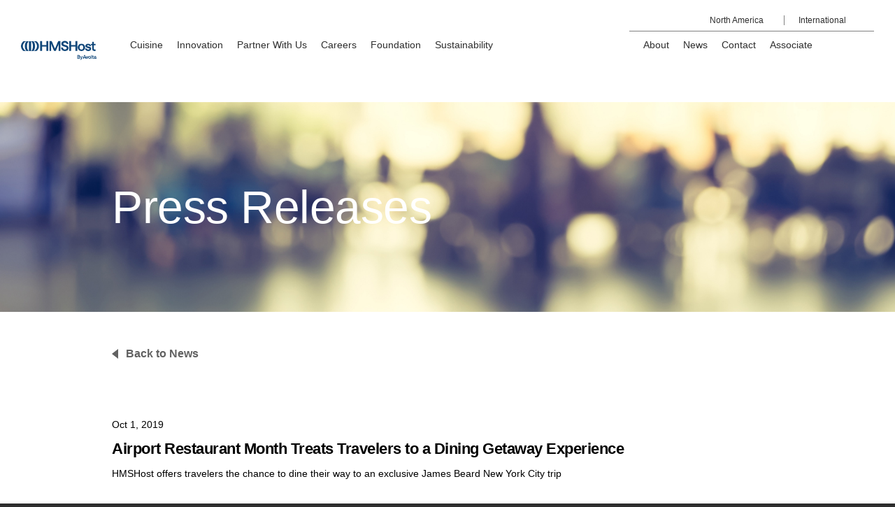

--- FILE ---
content_type: text/html; charset=UTF-8
request_url: https://www.hmshost.com/news/press/airport-restaurant-month-treats-travelers-to-a-dining-getaway-experience
body_size: 5152
content:



<!doctype html>

<html lang="en">

  <head>

    <meta charset="UTF-8">

    <meta name="viewport" content="width = device-width, initial-scale = 1">

    
<title>Airport Restaurant Month Treats Travelers to a Dining Getaway Experience - HMSHost</title>
<meta name="description" content="HMSHost is a world leader in creating dining for travel venues. HMSHost uses its experience and global reach to ensure that travelers are feeling good on the move by bringing a unique mix of local, regional, national and international food and beverage amenities to travel venues around the world." />

<meta property="fb:app_id" content="">
<meta property="og:url" content="https://www.hmshost.com:443/news/press/airport-restaurant-month-treats-travelers-to-a-dining-getaway-experience" />
<meta property="og:type" content="website" />
<meta property="og:title" content="Airport Restaurant Month Treats Travelers to a Dining Getaway Experience - HMSHost" />
<meta property="og:image" content="" />
<meta property="og:image:width" content="1200" />
<meta property="og:image:height" content="630" />
<meta property="og:description" content="HMSHost is a world leader in creating dining for travel venues. HMSHost uses its experience and global reach to ensure that travelers are feeling good on the move by bringing a unique mix of local, regional, national and international food and beverage amenities to travel venues around the world." />
<meta property="og:site_name" content="HMSHost" />
<meta property="og:locale" content="en_US" />
<meta property="og:locale:alternate" content="en_US" />

<meta name="twitter:card" content="summary_large_image" />
<meta name="twitter:site" content="" />
<meta name="twitter:url" content="https://www.hmshost.com:443/news/press/airport-restaurant-month-treats-travelers-to-a-dining-getaway-experience" />
<meta name="twitter:title" content="Airport Restaurant Month Treats Travelers to a Dining Getaway Experience - HMSHost" />
<meta name="twitter:description" content="HMSHost is a world leader in creating dining for travel venues. HMSHost uses its experience and global reach to ensure that travelers are feeling good on the move by bringing a unique mix of local, regional, national and international food and beverage amenities to travel venues around the world." />
<meta name="twitter:image" content="" />


<link rel="home" href="https://www.hmshost.com/" />
<link rel="canonical" href="https://www.hmshost.com/news/press/airport-restaurant-month-treats-travelers-to-a-dining-getaway-experience">

    <link href="//fonts.googleapis.com/css?family=Roboto:300,500,700|Open+Sans:300, 700" rel="stylesheet" type="text/css" integrity="sha512-6nVrBaA07CM4TqbJcjoa8AxId1YKfcULGE5W9LSO32yq3yn/7cVnPALI3TNUbfvAF5fQrTubnljd9kmT5y58Ig==" crossorigin="anonymous" referrerpolicy="no-referrer">

      <link rel="stylesheet" href="/styles/news-details.css">

  </head>

  <body class="dark-header">

    
<header class="relative-header">

  <div class="header-navigation">

    <a href="/" class="logo"><span class="sr-only">Logo</span></a>

    <button class="mobile-menu-button">Menu</button>

  </div>

  <nav role="navigation" aria-hidden="true">

    <div class="mobile-control">

      Menu

      <button>X</button>

    </div>

    <ul class="header-options" role="menu">

      
      
        <li role="presentation">

          <a href="https://www.hmshost.com/cuisine" role="menu-item" class="icon-silverware">

            <span>Cuisine</span>

          </a>

        </li>

      
        <li role="presentation">

          <a href="/innovation" role="menu-item" class="icon-lightbulb">

            <span>Innovation</span>

          </a>

        </li>

      
        <li role="presentation">

          <a href="https://www.hmshost.com/partner" role="menu-item" class="icon-handshake">

            <span>Partner With Us</span>

          </a>

        </li>

      
        <li role="presentation">

          <a href="http://careers.hmshost.com" role="menu-item" class="icon-person">

            <span>Careers</span>

          </a>

        </li>

      
        <li role="presentation">

          <a href="https://www.hmshost.com/foundation" role="menu-item" class="icon-people">

            <span>Foundation</span>

          </a>

        </li>

      
        <li role="presentation">

          <a href="/sustainability/sustainability" role="menu-item" class="icon-leaf1">

            <span>Sustainability</span>

          </a>

        </li>

      
      <li role="presentation" class="header-show-more">

        <button aria-controls="more-options">

          <span>More</span>

        </button>

      </li>

    </ul>

    <ul id="more-options" class="header-more-options" role="menu">

      
      
        <li role="presentation">

          <a href="/about" role="menu-item">

            <span>About</span>

          </a>

        </li>

      
        <li role="presentation">

          <a href="/news" role="menu-item">

            <span>News</span>

          </a>

        </li>

      
        <li role="presentation">

          <a href="/contact" role="menu-item">

            <span>Contact</span>

          </a>

        </li>

      
        <li role="presentation">

          <a href="https://pshr.hmscorp.com/psp/HMSHHPRD/?cmd=login" role="menu-item">

            <span>Associate</span>

          </a>

        </li>

      
      <li class="social" role="presentation">

        
          
          
        
      </li>

      <ul class="region">

        <li>

          <a href="/">

            <span>North America</span>

          </a>

        </li>

        <li>

          <a href="https://www.avoltaworld.com/en" target="_blank">

            <span>International</span>

          </a>

        </li>

      </ul>

    </ul>

  </nav>

</header>

    <main role="main" class="main">

      
  <div class="main-wrapper">

    <section class="interior-stage">

      <div class="stage-background" style="background-image: url(/images/stages/news-post-stage.jpg)">

        <div class="lock">

          <h1>Press Releases</h1>

        </div>

      </div>

    </section>

    <section id="interior-content">

      <div class="lock">

        <div class="sub-header back-to-previous-button">

          <a href="/news">Back to News</a>

        </div>

          <div class="content">

            <div class="wizwig">

              <p class="sub-headline">Oct 1, 2019</p>

              <h1 class="headline">Airport Restaurant Month Treats Travelers to a Dining Getaway Experience</h1>

              <p class="sub-head">HMSHost offers travelers the chance to dine their way to an exclusive James Beard New York City trip</p>

              <div><iframe></iframe></div>

<p> </p>

<p><strong>BETHESDA, Md. </strong>(October 1, 2019) – Attention travelers: Hungry for an exclusive James Beard dining getaway experience? Well, head to the airport to savor HMSHost’s October <strong><a href="%5C">Airport Restaurant Month</a></strong>, where travelers can eat their way to a one-of-a-kind New York City trip and dinner at a James Beard award-winning restaurant.</p>

<p>At more than 60 restaurants across North American airports, travelers can enjoy this elevated dining experience at a great value. Airport Restaurant Month features a tasting menu reflective of the popular street-side restaurant week concept, yet tailored exclusively for travelers’ needs.</p>

<p>With the HMSHost <strong><a href="%5C">Airport Restaurant Month Passport</a></strong>, travelers collect stamps for <img alt="\&quot;\&quot;" src="%5C" />each Airport Restaurant Month dish purchased for a chance to win. To enter the passport contest, travelers can request an Airport Restaurant Month Passport at <a href="%5C">participating HMSHost restaurants</a>. Travelers then collect four stamps, snap a photo of the completed passport, and post the image to Facebook, Twitter or Instagram using #airportrestaurantmonth and tag @HMSHost. Official contest rules are available at: <a href="%5C">https://hmshost.tumblr.com/arm-us</a> </p>

<div>
<p>“This Airport Restaurant Month celebrates HMSHost’s passion for culinary innovation and our James Beard sponsorship to offer travelers a unique experience,” said HMSHost Vice President of Marketing and Communications Atousa Ghoreichi. “Not only did our chef’s create menus around autumn’s trending, bold flavors, but we’re thrilled to increase traveler engagement with an opportunity to win an exclusive culinary getaway to a James Beard restaurant.”</p>

<p>HMSHost’s culinary team created seasonal fall inspired menus designed specifically with a traveler’s need for speed of service and overall value in mind. As with city restaurant week’s, airport travelers can select from three appetizers and a variety of entrees. There is something for every traveler appetite – from hearty dishes to lighter options.</p>

<p>While menus vary by restaurant, a sample of some of the core Airport Restaurant Month dishes include: <br />
• <strong>Orecchiette Pasta</strong> featuring sautéed super-food greens, parmesan, and buttered herb breadcrumbs<br />
• <strong>Shrimp Scampi Flatbread</strong> with garlic shrimp, grape tomatoes, mozzarella, lemon zest, and red pepper flakes<br />
• <strong>Harissa Burger</strong> topped with arugula, pickled red onions, harissa aioli, provolone cheese, and crispy smoked bacon<br />
• <strong>Crispy Chicken Sandwich</strong> with crunchy Asian slaw, gochujang BBQ sauce, and pickle chips</p>

<p>Each of the above main courses are served with a choice of an appetizer including: an Autumn Salad of mixed greens, bleu cheese, toasted walnuts, shredded carrots, and balsamic vinaigrette; Sweet Potato Fries with a sweet &amp; spicy honey mustard dipping sauce; and Apple Tartine with toasted sourdough, hummus, shaved apples, olive oil, and sage. As a sweet treat, travelers will receive a complimentary Dark Chocolate &amp; Sea Salt Bar to enjoy after their meal or to-go for their flight. <img alt="\&quot;\&quot;" src="%5C" /></p>

<p>Perfect for the crisp fall season, travelers can also enjoy the Airport Restaurant Month cocktail – <strong>Funky Monkey</strong> featuring Monkey Shoulder Blended Scotch Whisky, fresh lemon juice, cinnamon, and pumpkin puree.</p>

<p>Ready to eat your way to a travel getaway? Visit <a href="%5C">AirportRestaurantMonth.com</a> for a complete list of the more than 60 participating restaurants at nearly 40 North American airports from coast to coast.</p>

<p> </p>

<div><img alt="\&quot;\&quot;" src="%5C" /></div>
</div>

            </div>

            <div class="about-description">

              <div>

                
                  <p>

                    <strong>About HMSHost</strong><br>

                    Global restaurateur HMSHost is a world leader in creating dining for travel venues. HMSHost operates locations all over North 
                    America, and is part of <a href="https://www.autogrill.com/en">Autogrill Group</a>, the world's leading provider of food &amp; beverage services for people on the move.
                    Visit <a href="http://www.hmshost.com/">HMSHost.com</a> for more information.

                  </p>

                
              </div>

            </div>

            

<div class="news-recent">

  <h1>Recent News</h1>

  
    <div>

      <a href="https://www.hmshost.com/news/press/hmshost-enters-partnership-with-eataly-to-bring-authentic-italian-cuisine-to-north-americas-airports">

      
      
        <img src="https://www.hmshost.com/images/news/Eataly_JFK-T8_1.jpeg" alt="Eataly JFK T8 1">

      
      </a>

      <p style="margin-bottom: 20px;"><a href="https://www.hmshost.com/news/press/hmshost-enters-partnership-with-eataly-to-bring-authentic-italian-cuisine-to-north-americas-airports">HMSHost Enters Partnership with Eataly to Bring Authentic Italian Cuisine to North America’s Airports</a></p>

      <a href="https://www.hmshost.com/news/press/hmshost-enters-partnership-with-eataly-to-bring-authentic-italian-cuisine-to-north-americas-airports" class="border-bracket-blue">Learn More</a>

    </div>

  
    <div>

      <a href="https://www.hmshost.com/news/press/hmshost-named-food-beverage-concessionaire-for-concourse-b-expansion-at-palm-beach-international-airport">

      
      
        <img src="/images/news/news-thumbnail-placeholder.jpg" alt="News Fallback Image">

      
      </a>

      <p style="margin-bottom: 20px;"><a href="https://www.hmshost.com/news/press/hmshost-named-food-beverage-concessionaire-for-concourse-b-expansion-at-palm-beach-international-airport">HMSHost Named Food &amp; Beverage Concessionaire for Concourse B Expansion at Palm Beach International Airport</a></p>

      <a href="https://www.hmshost.com/news/press/hmshost-named-food-beverage-concessionaire-for-concourse-b-expansion-at-palm-beach-international-airport" class="border-bracket-blue">Learn More</a>

    </div>

  
    <div>

      <a href="https://www.hmshost.com/news/press/hmshost-awarded-10-year-contract-to-debut-local-craft-distillery-in-washington-dulles-international-airports-new-concourse-e">

      
      
        <img src="https://www.hmshost.com/images/news/R11_V2_HR_Murlarkey_sparkle-11.20.jpg" alt="R11 V2 HR Murlarkey sparkle 11 20">

      
      </a>

      <p style="margin-bottom: 20px;"><a href="https://www.hmshost.com/news/press/hmshost-awarded-10-year-contract-to-debut-local-craft-distillery-in-washington-dulles-international-airports-new-concourse-e">HMSHost Awarded 10-year Contract to Debut Local Craft Distillery in Washington Dulles International Airport’s New Concourse E</a></p>

      <a href="https://www.hmshost.com/news/press/hmshost-awarded-10-year-contract-to-debut-local-craft-distillery-in-washington-dulles-international-airports-new-concourse-e" class="border-bracket-blue">Learn More</a>

    </div>

  
</div>

        </div>

      </div>

    </section>

  </div>


    </main>

    



<footer style="background-image: url(https://www.hmshost.com/images/ui/footer/background.jpg)">

  <div class="navigation">

    <div>

      
      <img src="https://www.hmshost.com/images/ui/branding/hms-logo-color.png" alt="HMSHost">

      <div class="social">

        
          
          
        
      </div>

      
      <ul role="presentation">

        
          <li role="presentation">

                        
              <a href="/">Home</a>
            
            
          </li>

        
          <li role="presentation">

                        
              <a href="/contact">Contact</a>
            
            
          </li>

        
          <li role="presentation">

            			
              <a href="https://wbiprod.storedvalue.com/wbir/clients/hmshost" target="_blank">Gift Card Balance</a>
              
            
          </li>

        
          <li role="presentation">

                        
              <a href="https://www.hmshost.com/legal-notices-privacy-policy">Privacy and Legal</a>
            
            
          </li>

        
          <li role="presentation">

                        
              <a href="https://www.hmshost.com/accessibility">Accessibility</a>
            
            
          </li>

        
      </ul>

      <address>

        6905 Rockledge Drive
Bethesda, MD 20817-1828, USA

        <a href="tel:2406944100" title="hms host phone number">
      
  
  240-694-4100

</a>
		
		<a href="mailto:" title="hmshost contact email" > </a>

      </address>

      
      <p class="sr-disclaimer"><a href="tel:8776727467">If you are using a screen-reader and are having problems using this website. <br />
Please call 1-877-672-7467 for assistance.</a></p>

    </div>

  </div>

  <div class="slogan" aria-hidden="true">

    
    <span style="background-image: url()"></span>

  </div>

</footer>


  <script src="/scripts/app.js"></script>


<!--<script async src="https://www.googletagmanager.com/gtag/js?id=G-TRZY5YGCZN" integrity="sha512-UdcXtINogA4iFJGGTKIRfOVWh1TMsLrnFGSdVofylA6HcNrVmkc3s7IewYVEAj7XhhH1ixoIK0YjuuRYVXEGXg==" crossorigin="anonymous"></script>  -->
<script async src="https://www.googletagmanager.com/gtag/js?id=G-TRZY5YGCZN"></script>

<script>
  window.dataLayer = window.dataLayer || [];
  function gtag(){dataLayer.push(arguments);}
  gtag('js', new Date());
 
  gtag('config', 'G-TRZY5YGCZN');
</script>

<script> (
	function(){ var s = document.createElement('script'); var h = document.querySelector('head') || document.body; s.src = 'https://acsbapp.com/apps/app/dist/js/app.js'; s.async = true; s.onload = function(){ acsbJS.init(); }; h.appendChild(s); })(); 
</script> 

<script src="https://cdn.commoninja.com/sdk/latest/commonninja.js" integrity="sha512-AuLMA4CUMC/4sFQR55iqC+yJnKMazIpsAJvxyz+kw6rBdd43Zm0EMEMHtSsvchcWkY0nF/9V4o0jDRiMJTSDsQ==" crossorigin="anonymous"></script>
<!-- <script src="https://cdn.commoninja.com/sdk/latest/commonninja.js" crossorigin="anonymous" defer></script> -->
<div class="commonninja_component pid-51c3e8f0-b0d4-4c90-908f-fc04f817c9a9"></div>
    
    
  <script type="text/javascript" src="/_Incapsula_Resource?SWJIYLWA=719d34d31c8e3a6e6fffd425f7e032f3&ns=2&cb=990728834" async></script></body>

</html>


--- FILE ---
content_type: text/css
request_url: https://www.hmshost.com/styles/news-details.css
body_size: 11567
content:

/* Commmon Includes */

.roboto-normal {
  font-family: 'Roboto', sans-serif;
  font-family: 'Roboto', sans-serif;
  font-family: 'Roboto', sans-serif;
  font-weight: 300;
}

.roboto-medium {
  font-family: 'Roboto', sans-serif;
  font-family: 'Roboto', sans-serif;
  font-family: 'Roboto', sans-serif;
  font-weight: 500;
}

.roboto-bold {
  font-family: 'Roboto', sans-serif;
  font-family: 'Roboto', sans-serif;
  font-family: 'Roboto', sans-serif;
  font-weight: 700;
}

.stage-font {
  font-family: 'Open Sans', sans-serif;
  font-family: 'Open Sans', sans-serif;
  font-family: 'Open Sans', sans-serif;
  font-weight: 300;
  -webkit-font-smoothing: antialiased;
  font-size: 32px;
  line-height: 1.2em;

}

@media (min-width: 480px) {

.stage-font {
    font-size: 40px

}
  }

@media (min-width: 650px) {

.stage-font {
    font-size: 50px

}
  }

@media (min-width: 1100px) {

.stage-font {
    font-size: 66px

}
  }

@media (min-width: 1500px) {

.stage-font {
    font-size: 70px

}
  }

.x-large-font {
  font-family: 'Roboto', sans-serif;
  font-family: 'Roboto', sans-serif;
  font-family: 'Roboto', sans-serif;
  font-weight: 700;
  -webkit-font-smoothing: antialiased;
  font-size: 30px;
  line-height: 1em;
  letter-spacing: -.5px;

}

@media (min-width: 480px) {

.x-large-font {
    font-size: 32px;
    line-height: 1.1em

}
  }

.large-font {
  font-family: 'Roboto', sans-serif;
  font-family: 'Roboto', sans-serif;
  font-family: 'Roboto', sans-serif;
  font-weight: 700;
  -webkit-font-smoothing: antialiased;
  font-size: 22px;
  line-height: 1em;
}

.medium-font {
  font-family: 'Roboto', sans-serif;
  font-family: 'Roboto', sans-serif;
  font-family: 'Roboto', sans-serif;
  font-weight: 700;
  -webkit-font-smoothing: antialiased;
  font-size: 20px;
  line-height: 1.4em;
}

.small-font {
  font-family: 'Roboto', sans-serif;
  font-family: 'Roboto', sans-serif;
  font-family: 'Roboto', sans-serif;
  font-weight: 700;
  -webkit-font-smoothing: antialiased;
  font-size: 14px;
}

.body-big-font {
  font-family: 'Roboto', sans-serif;
  font-family: 'Roboto', sans-serif;
  font-family: 'Roboto', sans-serif;
  font-weight: 500;
  font-size: 18px;

}

@media (min-width: 480px) {

.body-big-font {
    font-size: 20px

}
  }

.body-normal-font {
  font-family: 'Roboto', sans-serif;
  font-family: 'Roboto', sans-serif;
  font-family: 'Roboto', sans-serif;
  font-weight: 300;
  font-size: 17px;
  line-height: 1.6em;
}

.button-font {
  font-family: 'Roboto', sans-serif;
  font-family: 'Roboto', sans-serif;
  font-family: 'Roboto', sans-serif;
  font-weight: 500;
  font-size: 12px;

}

@media (min-width: 1100px) {

.button-font {
    font-size: 14px

}
  }

.capition-font {
  font-family: 'Roboto', sans-serif;
  font-family: 'Roboto', sans-serif;
  font-family: 'Roboto', sans-serif;
  font-weight: 700;
  -webkit-font-smoothing: antialiased;
  font-size: 16px;
  line-height: 1.2em;
}

.capition-small-font {
  font-family: 'Roboto', sans-serif;
  font-family: 'Roboto', sans-serif;
  font-family: 'Roboto', sans-serif;
  font-weight: 500;
  font-size: 12px;

}

@media (min-width: 480px) {

.capition-small-font {
    font-size: 14px

}
  }

@keyframes ken-burns {
  0% {
    transform: scale(1.05) ;
  }
  100% {
    transform: scale(1);
  }
}

@keyframes ken-burns-in-out {
  0% {
    transform: scale(1) translate(0, 0);
  }
  50% {
    transform: scale(1.3) translate(-50px,-20px);
  }
  100% {
    transform: scale(1) translate(0,0);
  }
}

@keyframes animate-in-from-left {
  0% {
    transform: translateX(0);
  }
  100% {
    transform: translateX(-100%);
  }
}

@keyframes animate-in-from-right {
  0% {
    transform: translateX(0);
  }
  100% {
    transform: translateX(100%);
  }
}

@keyframes animate-in-from-top {
  0% {
    transform: translateY(0);
  }
  100% {
    transform: translateY(100%);
  }
}

@keyframes bracket {
  0% {
    width: 1%;
  }
  90% {
    width: 100%;
    height: 1px;
  }
  100% {
    height: 8px;
    width: 100%;
  }
}

@keyframes mouse {
  0% {
    opacity: 0;
    top: -55px;
    height: 12px;
  }
  50% {
    opacity: 1;
  }
  100% {
    opacity: 0;
    height: 10px;
    top: -42px;
  }
}

@keyframes fadein {
  0% {
    opacity: 0;
  }
  100% {
    opacity: 1;
  }
}

@keyframes spinner {
  0%, 80%, 100% {
    transform: scale(0);
  }
  40% {
    transform: scale(1.0);
  }
}

* {
  margin: 0;
  padding: 0;
  box-sizing: border-box;
  background-repeat: no-repeat;
}

html {
  height: 100%;
}

body {
  font-family: 'Roboto', sans-serif;
  font-family: 'Roboto', sans-serif;
  font-family: 'Roboto', sans-serif;
  height: 100%;
  position: relative;
  background-color: #2e2e2e;
  background-color: #2e2e2e;
  background-color: #2e2e2e;
  -ms-scroll-chaining: none;
      overscroll-behavior: none;

}

body.fade-in {
    opacity: 1;
    transition: opacity .8s;
    transition-timing-function: cubic-bezier(0.64, 0.16, 0.44, 0.805);
  }

body.fade-out {
    opacity: 0;
    transition: opacity 1s;
    transition-timing-function: cubic-bezier(0.360, 0.005, 0.480, 0.195);
  }

main {
  display: block;
  min-width: 320px;
  background-color: #fff;
  background-color: #fff;
  background-color: #fff;
  z-index: 99;
  position: relative;
  overflow: hidden;
}

section {
  margin-bottom: 40px;
  margin-bottom: 40px;
  margin-bottom: 40px;
  min-width: 320px;
  position: relative;
  background-color: #fff;
  background-color: #fff;
  background-color: #fff;

}

@media (min-width: 1100px) {

section {
    margin-bottom: 80px;
    margin-bottom: 80px;
    margin-bottom: 80px

}
  }

@media (min-width: 1500px) {

section {
    margin-bottom: 100px;
    margin-bottom: 100px;
    margin-bottom: 100px

}
  }

h1 {
  margin-bottom: 40px;
  margin-bottom: 40px;
  margin-bottom: 40px;
  font-family: 'Roboto', sans-serif;
  font-family: 'Roboto', sans-serif;
  font-family: 'Roboto', sans-serif;
  font-weight: 700;
  -webkit-font-smoothing: antialiased;
  font-size: 30px;
  line-height: 1em;
  letter-spacing: -.5px;

}

@media (min-width: 480px) {

h1 {
    font-size: 32px;
    line-height: 1.1em

}
  }

h2 {
  font-family: 'Roboto', sans-serif;
  font-family: 'Roboto', sans-serif;
  font-family: 'Roboto', sans-serif;
  font-weight: 700;
  -webkit-font-smoothing: antialiased;
  font-size: 22px;
  line-height: 1em;
  margin-bottom: 20px;
}

h3 {
  margin-bottom: 20px;
}

h4 {
  font-family: 'Roboto', sans-serif;
  font-family: 'Roboto', sans-serif;
  font-family: 'Roboto', sans-serif;
  font-weight: 700;
  -webkit-font-smoothing: antialiased;
  font-size: 20px;
  line-height: 1.4em;
  margin-bottom: 20px;
}

h5 {
  font-family: 'Roboto', sans-serif;
  font-family: 'Roboto', sans-serif;
  font-family: 'Roboto', sans-serif;
  font-weight: 300;
  font-size: 17px;
  line-height: 1.6em;
  margin-bottom: 10px;
}

h6 {
  font-family: 'Roboto', sans-serif;
  font-family: 'Roboto', sans-serif;
  font-family: 'Roboto', sans-serif;
  font-weight: 300;
  font-size: 17px;
  line-height: 1.6em;
  margin-bottom: 10px;
}

p {
  font-family: 'Roboto', sans-serif;
  font-family: 'Roboto', sans-serif;
  font-family: 'Roboto', sans-serif;
  font-weight: 300;
  font-size: 17px;
  line-height: 1.6em;
  margin-bottom: 20px;
}

a {
  text-decoration: none;
}

a:hover {
  text-decoration: underline;
}

img {
  outline: none;
  border: none;
}

button {
  border: none;
  background-color: transparent;
  cursor: pointer;
}

ul, ol {
  padding-left: 30px;
  margin-bottom: 30px;

}

@media (min-width: 768px) {

ul, ol {
    padding-left: 40px

}
  }

li {
  font-family: 'Roboto', sans-serif;
  font-family: 'Roboto', sans-serif;
  font-family: 'Roboto', sans-serif;
  font-weight: 300;
  font-size: 17px;
  line-height: 1.6em;
  margin-bottom: 10px;
}

ul li {
  list-style: none;
}

/* Common Classes */

.sr-only {
    position: absolute;
    width: 1px;
    height: 1px;
    padding: 0;
    margin: -1px;
    overflow: hidden;
    clip: rect(0,0,0,0);
    border: 0;
    background-color: black;
    color: white !important;
}

@font-face {
  font-family: 'icomoon';
  src:url('/fonts/icomoon.eot?1wnlkm');
  src:url('/fonts/icomoon.eot?#iefix1wnlkm') format('embedded-opentype'),
    url('/fonts/icomoon.ttf?1wnlkm') format('truetype'),
    url('/fonts/icomoon.woff?1wnlkm') format('woff'),
    url('/fonts/icomoon.svg?1wnlkm#icomoon') format('svg');
  font-weight: normal;
  font-style: normal;
}

[class^="icon-"], [class*=" icon-"] {

  speak: none;
  font-style: normal;
  font-weight: normal;
  font-feature-settings: normal;
  font-variant: normal;
  text-transform: none;
  line-height: 1;

  /* Better Font Rendering =========== */
  -webkit-font-smoothing: antialiased;
  -moz-osx-font-smoothing: grayscale;

}

[class^="icon-"]:before, [class*=" icon-"]:before {
    font-family: 'icomoon';
  }

.icon-leaf1:before {
  content: "\e901";
}

.icon-leaf:before {
  content: "\e900";
}

.icon-search:before {
  content: "\e902";
}

.icon-mall:before {
  content: "\e809";
}

.icon-arrowdownnc:before {
  content: "\e801";
}

.icon-arrowleftnc:before {
  content: "\e802";
}

.icon-arrowrightnc:before {
  content: "\e803";
}

.icon-arrowupnc:before {
  content: "\e804";
}

.icon-chevron:before {
  content: "\e805";
}

.icon-minusnocircle:before {
  content: "\e806";
}

.icon-plusnocircle:before {
  content: "\e807";
}

.icon-routeshield:before {
  content: "\e808";
}

.icon-markernocircle:before {
  content: "\e800";
}

.icon-minus:before {
  content: "\e618";
}

.icon-plus:before {
  content: "\e619";
}

.icon-thumbnail:before {
  content: "\e615";
}

.icon-info:before {
  content: "\e616";
}

.icon-close:before {
  content: "\e617";
}

.icon-home:before {
  content: "\e614";
}

.icon-arrowright:before {
  content: "\e610";
}

.icon-arrowdown:before {
  content: "\e611";
}

.icon-arrowleft:before {
  content: "\e612";
}

.icon-arrowup:before {
  content: "\e613";
}

.icon-pdf:before {
  content: "\e60e";
}

.icon-link:before {
  content: "\e60f";
}

.icon-silverware:before {
  content: "\e600";
}

.icon-questions:before {
  content: "\e601";
}

.icon-play:before {
  content: "\e602";
}

.icon-person:before {
  content: "\e603";
}

.icon-people:before {
  content: "\e604";
}

.icon-motorways:before {
  content: "\e605";
}

.icon-mic:before {
  content: "\e606";
}

.icon-marker:before {
  content: "\e607";
}

.icon-lightbulb:before {
  content: "\e608";
}

.icon-handshake:before {
  content: "\e609";
}

.icon-dots:before {
  content: "\e60a";
}

.icon-chef:before {
  content: "\e60b";
}

.icon-airport:before {
  content: "\e60c";
}

.icon-phone:before {
  content: "\e60d";
}

.lock {
  padding: 0 35px;

}

@media (min-width: 768px) {

.lock {
    padding: 0 60px

}
  }

@media (min-width: 1100px) {

.lock {
    margin: 0 auto;
    padding: 0;
    width: 960px

}
  }

.main-wrapper {
  position: relative;
  z-index: 9;
  background-color: #fff;
  background-color: #fff;
  background-color: #fff;
  overflow: hidden;
}

/* Common Class : Chefs less file */

/*.amy-berman {
  background-image: url(/images/chefs/amy-berman.jpg);
}

.bryan-caswell {
  background-image: url(/images/chefs/bryan-caswell.jpg);
}

.jeff-steelman {
  background-image: url(/images/chefs/jeff-steelman.jpg);
}

.kathy-casey {
  background-image: url(/images/chefs/kathy-casey.jpg);
}

.lorena-garcia {
  background-image: url(/images/chefs/lorena-garcia.jpg);
}

.mike-isabella {
  background-image: url(/images/chefs/mike-isabella.jpg);
}

.rick-bayless {
  background-image: url(/images/chefs/rick-bayless.jpg);
}

.tim-love {
  background-image: url(/images/chefs/tim-love.jpg);
}

.todd-english {
  background-image: url(/images/chefs/todd-english.jpg);
}

.michael-voltaggio {
  background-image: url(/images/chefs/michael-voltaggio.jpg);
}

.susan-feniger {
  background-image: url(/images/chefs/susan-feniger.jpg);
}

.salcido-esparaza {
  background-image: url(/images/chefs/esparaza.jpg);
}

.hugo-ortega {
  background-image: url(/images/chefs/hugo-ortega.jpg);
}*/

/* Common Class : Exclusive brands less file */

/*.french-meadow-logo {
  background-image: url(/images/exclusive-brands/french-meadow.jpg);
}

.ikes-logo {
  background-image: url(/images/exclusive-brands/ikes.jpg);
}

.la-madeleine-logo {
  background-image: url(/images/exclusive-brands/la-madeleine.jpg);
}

.olive-ivy-logo {
  background-image: url(/images/exclusive-brands/olive-ivy.jpg);
}

.pga-grill-logo {
  background-image: url(/images/exclusive-brands/pga-tour.jpg);
}

.rock-bottom-logo {
  background-image: url(/images/exclusive-brands/rock-bottom.jpg);
}

.sauce-pizza-logo {
  background-image: url(/images/exclusive-brands/sauce-pizza.jpg);
}

.wolfgang-puck-logo {
  background-image: url(/images/exclusive-brands/wolfgang-puck.jpg);
}*/

/*.chickfila {
  background-image: url(images/partner-brands/chickfila.jpg);
}

.outback {
  background-image: url(images/partner-brands/outback.jpg);
}

.romanos {
  background-image: url(images/partner-brands/romanos.jpg);
}

.starbucks {
  background-image: url(images/partner-brands/starbucks.jpg);
}
*/

/* Common Class : border bracket less file */

.border-bracket-full {
  font-family: 'Roboto', sans-serif;
  font-family: 'Roboto', sans-serif;
  font-family: 'Roboto', sans-serif;
  font-weight: 500;
  font-size: 12px;
  background-color: transparent;
  display: inline-block;
  position: relative;
  padding: 0 10px 10px 10px;
  text-transform: uppercase;
  color: #2e2e2e;
  color: #2e2e2e;
  color: #2e2e2e;

}

@media (min-width: 1100px) {

.border-bracket-full {
    font-size: 14px

}
  }

.border-bracket-full:after {
    content: '';
    position: absolute;
    bottom: 0;
    left: 0;
    right: 0;
    display: block;
    height: 8px;
    border-bottom: 1px solid #2e2e2e;
    border-bottom: 1px solid #2e2e2e;
    border-bottom: 1px solid #2e2e2e;
    border-left: 1px solid #2e2e2e;
    border-left: 1px solid #2e2e2e;
    border-left: 1px solid #2e2e2e;
    border-right: 1px solid #2e2e2e;
    border-right: 1px solid #2e2e2e;
    border-right: 1px solid #2e2e2e;
  }

.border-bracket-gray {
  font-family: 'Roboto', sans-serif;
  font-family: 'Roboto', sans-serif;
  font-family: 'Roboto', sans-serif;
  font-weight: 500;
  font-size: 12px;
  background-color: transparent;
  display: inline-block;
  position: relative;
  padding: 0 10px 10px 10px;
  text-transform: uppercase;
  color: #818181;
  color: #818181;
  color: #818181;

}

@media (min-width: 1100px) {

.border-bracket-gray {
    font-size: 14px

}
  }

.border-bracket-gray:after {
    content: '';
    position: absolute;
    bottom: 0;
    left: 0;
    right: 0;
    display: block;
    height: 8px;
    border-bottom: 1px solid #818181;
    border-bottom: 1px solid #818181;
    border-bottom: 1px solid #818181;
    border-left: 1px solid #818181;
    border-left: 1px solid #818181;
    border-left: 1px solid #818181;
    border-right: 1px solid #818181;
    border-right: 1px solid #818181;
    border-right: 1px solid #818181;
  }

.border-bracket-white {
  font-family: 'Roboto', sans-serif;
  font-family: 'Roboto', sans-serif;
  font-family: 'Roboto', sans-serif;
  font-weight: 500;
  font-size: 12px;
  background-color: transparent;
  display: inline-block;
  position: relative;
  padding: 0 10px 10px 10px;
  text-transform: uppercase;
  color: #fff;
  color: #fff;
  color: #fff;

}

@media (min-width: 1100px) {

.border-bracket-white {
    font-size: 14px

}
  }

.border-bracket-white:after {
    content: '';
    position: absolute;
    bottom: 0;
    left: 0;
    right: 0;
    display: block;
    height: 8px;
    border-bottom: 1px solid #fff;
    border-bottom: 1px solid #fff;
    border-bottom: 1px solid #fff;
    border-left: 1px solid #fff;
    border-left: 1px solid #fff;
    border-left: 1px solid #fff;
    border-right: 1px solid #fff;
    border-right: 1px solid #fff;
    border-right: 1px solid #fff;
  }

.border-bracket-blue {
  font-family: 'Roboto', sans-serif;
  font-family: 'Roboto', sans-serif;
  font-family: 'Roboto', sans-serif;
  font-weight: 500;
  font-size: 12px;
  background-color: transparent;
  display: inline-block;
  position: relative;
  padding: 0 10px 10px 10px;
  text-transform: uppercase;
  color: #004b85;
  color: #004b85;
  color: #004b85;

}

@media (min-width: 1100px) {

.border-bracket-blue {
    font-size: 14px

}
  }

.border-bracket-blue:after {
    content: '';
    position: absolute;
    bottom: 0;
    left: 0;
    right: 0;
    display: block;
    height: 8px;
    border-bottom: 1px solid #004b85;
    border-bottom: 1px solid #004b85;
    border-bottom: 1px solid #004b85;
    border-left: 1px solid #004b85;
    border-left: 1px solid #004b85;
    border-left: 1px solid #004b85;
    border-right: 1px solid #004b85;
    border-right: 1px solid #004b85;
    border-right: 1px solid #004b85;
  }

.border-bracket-brown {
  font-family: 'Roboto', sans-serif;
  font-family: 'Roboto', sans-serif;
  font-family: 'Roboto', sans-serif;
  font-weight: 500;
  font-size: 12px;
  background-color: transparent;
  display: inline-block;
  position: relative;
  padding: 0 10px 10px 10px;
  text-transform: uppercase;
  color: #ae9330;

}

@media (min-width: 1100px) {

.border-bracket-brown {
    font-size: 14px

}
  }

.border-bracket-brown:after {
    content: '';
    position: absolute;
    bottom: 0;
    left: 0;
    right: 0;
    display: block;
    height: 8px;
    border-bottom: 1px solid #ae9330;
    border-left: 1px solid #ae9330;
    border-right: 1px solid #ae9330;
  }

.border-bracket-top-right {
  background-color: transparent;
  position: relative;
  font-family: 'Roboto', sans-serif;
  font-family: 'Roboto', sans-serif;
  font-family: 'Roboto', sans-serif;
  font-weight: 500;
  font-size: 12px;

}

@media (min-width: 1100px) {

.border-bracket-top-right {
    font-size: 14px

}
  }

.border-bracket-top-right:after {
    border-top: 1px solid #818181;
    border-top: 1px solid #818181;
    border-top: 1px solid #818181;
    border-right: 1px solid #818181;
    border-right: 1px solid #818181;
    border-right: 1px solid #818181;
    content: '';
    position: absolute;
    top: -10px;
    left: 0px;
    right: -10px;
    display: block;
    height: 20px;
  }

.border-bracket-top-right-white {
  background-color: transparent;
  position: relative;
  font-family: 'Roboto', sans-serif;
  font-family: 'Roboto', sans-serif;
  font-family: 'Roboto', sans-serif;
  font-weight: 500;
  font-size: 12px;

}

@media (min-width: 1100px) {

.border-bracket-top-right-white {
    font-size: 14px

}
  }

.border-bracket-top-right-white:after {
    border-top: 1px solid #fff;
    border-top: 1px solid #fff;
    border-top: 1px solid #fff;
    border-right: 1px solid #fff;
    border-right: 1px solid #fff;
    border-right: 1px solid #fff;
    content: '';
    position: absolute;
    top: -10px;
    left: 0px;
    right: -10px;
    display: block;
    height: 20px;
  }

.border-bracket-top-right-black {
  background-color: transparent;
  position: relative;
  font-family: 'Roboto', sans-serif;
  font-family: 'Roboto', sans-serif;
  font-family: 'Roboto', sans-serif;
  font-weight: 500;
  font-size: 12px;

}

@media (min-width: 1100px) {

.border-bracket-top-right-black {
    font-size: 14px

}
  }

.border-bracket-top-right-black:after {
    border-top: 1px solid #2e2e2e;
    border-top: 1px solid #2e2e2e;
    border-top: 1px solid #2e2e2e;
    border-right: 1px solid #2e2e2e;
    border-right: 1px solid #2e2e2e;
    border-right: 1px solid #2e2e2e;
    content: '';
    position: absolute;
    top: -10px;
    left: 0px;
    right: -10px;
    display: block;
    height: 20px;
  }

#interior-content {
  overflow: hidden;

}

#interior-content p:last-of-type {
    margin-bottom: 0;
  }

#interior-content .nav {
    padding-left: 0;

  }

@media (max-width: 767px) {

#interior-content .nav {
      display: none

  }
    }

@media (min-width: 768px) {

#interior-content .nav {
      width: 250px;
      float: left

  }
    }

#interior-content .nav li {
      padding: 12px 0;
      margin-bottom: 0;

    }

#interior-content .nav li:first-child {
        padding-top: 0;
      }

#interior-content .nav a {
      color: #626262;
      color: #626262;
      color: #626262;
    }

@media (min-width: 768px) {

#interior-content .content {
      width: calc(100% - 250px);
      float: left

  }
    }

#interior-content .wizwig {
    min-width: 250px;

  }

#interior-content .wizwig img {
      margin-bottom: 30px;
      max-width: 100%;
    }

#interior-content .wizwig h1 {
      font-family: 'Roboto', sans-serif;
      font-family: 'Roboto', sans-serif;
      font-family: 'Roboto', sans-serif;
      font-weight: 700;
      -webkit-font-smoothing: antialiased;
      font-size: 22px;
      line-height: 1em;
      line-height: 1.3em;
    }

#interior-content .wizwig h6 {
      font-family: 'Roboto', sans-serif;
      font-family: 'Roboto', sans-serif;
      font-family: 'Roboto', sans-serif;
      font-weight: 500;
      font-size: 12px;

    }

@media (min-width: 480px) {

#interior-content .wizwig h6 {
        font-size: 14px

    }
      }

#interior-content .wizwig .sub-headline {
      margin-bottom: 10px;
      font-family: 'Roboto', sans-serif;
      font-family: 'Roboto', sans-serif;
      font-family: 'Roboto', sans-serif;
      font-weight: 500;
      font-size: 12px;

    }

@media (min-width: 480px) {

#interior-content .wizwig .sub-headline {
        font-size: 14px

    }
      }

#interior-content .wizwig ul li {
      list-style: disc;
    }

#interior-content .wizwig .community-two-cell {
      width: 100%;

    }

@media (min-width: 768px) {

#interior-content .wizwig .community-two-cell {
        width: 50%;
        float: left

    }
      }

#interior-content .wizwig .community-two-cell:hover img {
        opacity: .7;
      }

#interior-content .wizwig .community-two-cell a {
        color: #818181;
        cursor: pointer;
        display: block;
        overflow: hidden;
      }

.select-element-override {
  width: 100%;
  overflow: hidden;
  background-color: #fff;
  background-color: #fff;
  background-color: #fff;
  width: 100%;
  display: block;
  border: 1px solid #a8a8a8;
  border: 1px solid #a8a8a8;
  border: 1px solid #a8a8a8;
  position: relative;

}

.select-element-override select {
    font-family: 'Roboto', sans-serif;
    font-family: 'Roboto', sans-serif;
    font-family: 'Roboto', sans-serif;
    font-weight: 300;
    font-size: 17px;
    line-height: 1.6em;
    background-color: transparent;
    width: 100%;
    border: none;
    height: 44px;
    cursor: pointer;
    outline: none;
  }

form.form-styling {
  position: relative;

}

form.form-styling::-webkit-input-placeholder {
     color: #2e2e2e;
     color: #2e2e2e;
     color: #2e2e2e;
  }

form.form-styling label {
    font-family: 'Roboto', sans-serif;
    font-family: 'Roboto', sans-serif;
    font-family: 'Roboto', sans-serif;
    font-weight: 700;
    -webkit-font-smoothing: antialiased;
    font-size: 16px;
    line-height: 1.2em;
    margin-bottom: 5px;
    display: block;

  }

form.form-styling label > span {
      display: block;
      float: right;
      font-family: 'Roboto', sans-serif;
      font-family: 'Roboto', sans-serif;
      font-family: 'Roboto', sans-serif;
      font-weight: 500;
      font-size: 12px;

    }

@media (min-width: 480px) {

form.form-styling label > span {
        font-size: 14px

    }
      }

form.form-styling label > span.disclosure {
        float: inherit;
        display: inline;
      }

form.form-styling label .required-field {
      display: inline;
    }

form.form-styling label .french-translation {
      display: block;
      float: none;
      font-size: 16px;
    }

form.form-styling .freeform-input {
    font-family: 'Roboto', sans-serif;
    font-family: 'Roboto', sans-serif;
    font-family: 'Roboto', sans-serif;
    font-weight: 300;
    font-size: 17px;
    line-height: 1.6em;
    color: #2e2e2e;
    color: #2e2e2e;
    color: #2e2e2e;
    width: 100%;
    height: 44px;
    padding-left: 10px;
    border: 1px solid #a8a8a8;
    border: 1px solid #a8a8a8;
    border: 1px solid #a8a8a8;
  }

form.form-styling button {
    float: right;
    display: block;
    border: 2px solid #004b85;
    border: 2px solid #004b85;
    border: 2px solid #004b85;
    padding: 0 20px;
    height: 36px;
    text-transform: uppercase;
    background-color: transparent;
    color: #406a9c;
    color: #406a9c;
    color: #406a9c;
    font-family: 'Roboto', sans-serif;
    font-family: 'Roboto', sans-serif;
    font-family: 'Roboto', sans-serif;
    font-weight: 500;
    font-size: 12px;

  }

@media (min-width: 480px) {

form.form-styling button {
      font-size: 14px

  }
    }

form.form-styling .input-group-one-line label {
      display: flex;
      align-items: center;
      justify-content: center;
    }

form.form-styling textarea.freeform-input {
    font-family: 'Roboto', sans-serif;
    font-family: 'Roboto', sans-serif;
    font-family: 'Roboto', sans-serif;
    font-weight: 300;
    font-size: 17px;
    line-height: 1.6em;
    width: 100%;
    height: 150px;
    border: 1px solid #a8a8a8;
    border: 1px solid #a8a8a8;
    border: 1px solid #a8a8a8;
    padding: 20px;
  }

form.form-styling > div > div {
    margin-bottom: 30px;
    overflow: hidden;
  }

form.form-styling .visit-date {
    overflow: hidden;

  }

form.form-styling .visit-date p {
      color: #406a9c;
      color: #406a9c;
      color: #406a9c;
      margin-bottom: 5px;
      padding-left: 5px;
      font-family: 'Roboto', sans-serif;
      font-family: 'Roboto', sans-serif;
      font-family: 'Roboto', sans-serif;
      font-weight: 500;
      font-size: 12px;

    }

@media (min-width: 480px) {

form.form-styling .visit-date p {
        font-size: 14px

    }
      }

form.form-styling .visit-date > div {
      float: left;
      width: 80px;
      margin-left: 25px;

    }

@media (min-width: 768px) and (max-width: 1099px) {

form.form-styling .visit-date > div {
        margin-left: 15px

    }
      }

form.form-styling .visit-date > div:first-of-type {
        width: 140px;
        margin-left: 0;

      }

@media (min-width: 768px) and (max-width: 1099px) {

form.form-styling .visit-date > div:first-of-type {
          width: 100px

      }
        }

form.form-styling .visit-date > div:last-child {
        width: 100px;
      }

form.form-styling .visit-time {
    overflow: hidden;

  }

form.form-styling .visit-time span {
      display: block;
      float: left;
      width: 20px;
      text-align: center;
      line-height: 44px;
    }

form.form-styling .visit-time input, form.form-styling .visit-time select {
      float: left;
    }

form.form-styling .visit-time input {
      width: 44px;
      text-align: center;
      padding-left: 0;

    }

form.form-styling .visit-time input:last-of-type {
        margin-right: 20px;
      }

form.form-styling .visit-time .select-element-override {
      width: 70px;
      margin: 0;
      margin-left: 20px;
      height: 44px;

    }

form.form-styling .visit-time .select-element-override select {
        width: 70px;
      }

form.form-styling .phone-number input {
      width: 300px;
    }

@media (min-width: 768px) {

form.form-styling .left-column {
      width: 50%;
      float: left;
      padding-right: 35px

  }
    }

@media (min-width: 768px) {

form.form-styling .right-column {
      width: 50%;
      float: left;
      padding-left: 35px;
      border-left: 1px solid #818181;
      border-left: 1px solid #818181;
      border-left: 1px solid #818181

  }
    }

form.form-styling .required-field {
    color: #711717;
    color: #711717;
    color: #711717;
  }

.search {

  margin-bottom: 40px;

}

.search label {
    display: inline-block;
    margin-bottom: 10px;
  }

.search .fields {
    display: flex;
    max-width: 400px;
  }

.search .search-field {
    width: 100%;
    height: 50px;
    font-size: 20px;
    border-radius: 0;
    padding: 10px;
    border: 1px solid #666;
  }

.search .search-field:focus {
      border-radius: 0;
    }

.search .search-button {
    background-color: #004b85;
    background-color: #004b85;
    background-color: #004b85;
    width: 60px;
    height: 50px;
    color: #fff;
    font-size: 30px;
    text-align: center;
  }

.interior-stage {
  margin-bottom: 0;

}

.interior-stage .stage-background {
    height: 15vw;
    min-height: 300px;
    background-position: center center;
    background-color: #2e2e2e;
    background-color: #2e2e2e;
    background-color: #2e2e2e;
    background-image: url('/images/news/details/stage.jpg');
    background-size: cover;
  }

.interior-stage .lock {
    position: relative;
    height: 100%;
  }

.interior-stage h1 {
    color: #fff;
    color: #fff;
    color: #fff;
    position: absolute;
    top: 50%;
    transform: translateY(-50%);
    font-family: 'Open Sans', sans-serif;
    font-family: 'Open Sans', sans-serif;
    font-family: 'Open Sans', sans-serif;
    font-weight: 300;
    -webkit-font-smoothing: antialiased;
    font-size: 32px;
    line-height: 1.2em;

  }

@media (min-width: 480px) {

.interior-stage h1 {
      font-size: 40px

  }
    }

@media (min-width: 650px) {

.interior-stage h1 {
      font-size: 50px

  }
    }

@media (min-width: 1100px) {

.interior-stage h1 {
      font-size: 66px

  }
    }

@media (min-width: 1500px) {

.interior-stage h1 {
      font-size: 70px

  }
    }

.secondary-stage {
  height: 450px;
  margin-bottom: 0;

}

@media (min-width: 1100px) {

.secondary-stage {
    height: 540px

}
  }

.secondary-stage h1 {
    color: #fff;
    color: #fff;
    color: #fff;
  }

.primary-stage {
  height: 100vh;
  margin-bottom: 0;
  background-color: #2e2e2e;
  background-color: #2e2e2e;
  background-color: #2e2e2e;

}

.primary-stage h1 {
    color: #fff;
    color: #fff;
    color: #fff;
  }

.primary-stage .border-bracket-white:after {
    width: 1%;
    left: 50%;
    transform: translateX(-50%);
    height: 0;
    animation-name: bracket;
    animation-duration: 2s;
    animation-iteration-count: 1;
    animation-direction: normal;
    animation-fill-mode:forwards;
  }

/* Common Class : breadcrumb less file */

.breadcrumb {
  padding-left: 0;
  overflow: hidden;
  margin-top: 20px;
  margin-bottom: 40px;

}

.breadcrumb a {
    font-family: 'Roboto', sans-serif;
    font-family: 'Roboto', sans-serif;
    font-family: 'Roboto', sans-serif;
    font-weight: 700;
    -webkit-font-smoothing: antialiased;
    font-size: 16px;
    line-height: 1.2em;
    color: #626262;
    color: #626262;
    color: #626262;
  }

.breadcrumb li {
    font-family: 'Roboto', sans-serif;
    font-family: 'Roboto', sans-serif;
    font-family: 'Roboto', sans-serif;
    font-weight: 700;
    -webkit-font-smoothing: antialiased;
    font-size: 16px;
    line-height: 1.2em;
    color: #2e2e2e;
    color: #2e2e2e;
    color: #2e2e2e;
    float: left;
    position: relative;
    padding-left: 15px;

  }

.breadcrumb li:before {
      content: "/";
      position: absolute;
      left: 5px;
    }

.breadcrumb li:first-child {
      padding-left: 0;

    }

.breadcrumb li:first-child:before {
        content: "";
      }

.breadcrumb li:last-child:before {
        color: #2e2e2e;
        color: #2e2e2e;
        color: #2e2e2e;
      }

.breadcrumb li:last-child a {
        color: #2e2e2e;
        color: #2e2e2e;
        color: #2e2e2e;
      }

.sub-header a.printable-icon {
  background-color: #004b85;
  background-color: #004b85;
  background-color: #004b85;
  color: #fff;
  color: #fff;
  color: #fff;
  padding: 0 40px;
  line-height: 60px;
  position: relative;
  display: block;
  float: left;

}

@media (max-width: 479px) {

.sub-header a.printable-icon {
    clear: both

}
  }

.sub-header a.printable-icon:before {
    color: #fff;
    color: #fff;
    color: #fff;
    position: absolute;
    left: 10px;
    font-size: 24px;
  }

.top-space {
  padding-top: 40px;
  padding-top: 40px;
  padding-top: 40px;

}

@media (min-width: 768px) {

.top-space {
    padding-top: 80px;
    padding-top: 80px;
    padding-top: 80px

}
  }

@media (min-width: 1500px) {

.top-space {
    padding-top: 100px;
    padding-top: 100px;
    padding-top: 100px

}
  }

/* Common Class: interior page with back button */

.back-to-previous-button {
  overflow: hidden;
  margin-bottom: 30px;
  padding-top: 30px;

}

.back-to-previous-button a {
    display: block;
    position: relative;
    float: left;

  }

.back-to-previous-button a:first-child {
      font-family: 'Roboto', sans-serif;
      font-family: 'Roboto', sans-serif;
      font-family: 'Roboto', sans-serif;
      font-weight: 700;
      -webkit-font-smoothing: antialiased;
      font-size: 16px;
      line-height: 1.2em;
      float: left;
      padding-left: 20px;
      color: #626262;
      color: #626262;
      color: #626262;
      margin-bottom: 30px;

    }

@media(min-width: 480px) {

.back-to-previous-button a:first-child {
        line-height: 60px;
        margin-right: 50px

    }
      }

.back-to-previous-button a:first-child:before {
        content: "";
        position: absolute;
        left: 0px;
        top: 50%;
        transform: translateY(-50%);
        border-right: 9px solid #626262;
        border-right: 9px solid #626262;
        border-right: 9px solid #626262;
        border-top: 7px solid transparent;
        border-bottom: 7px solid transparent;
      }

.modal {
  position: fixed;
  top: 0;
  bottom: 0;
  right: 0;
  left: 0;
  background-color: rgba(0, 0, 0, .8);
  z-index: 999;
  opacity: 0;
  transition: opacity .3s;
  visibility: hidden;
  will-change: scroll-position;

}

.modal button {
    position: absolute;
    right: 20px;
    top: 30px;
    height: 40px;
    width: 40px;

  }

.modal button:before {
      font-family: 'icomoon';
      content: "\e617";
      font-size: 40px;
      color: #818181;
    }

.modal > div {
    position: absolute;
    top: 50%;
    left: 50%;    
    transform: translate(-50%, -50%);
    padding: 80px 20px 20px 20px;
    background-color: #fff;
    background-color: #fff;
    background-color: #fff;

  }

@media (min-width: 768px) {

.modal > div {
      padding: 80px

  }
    }

.modal > div > div {
	    position: relative;

    }

.modal > div > div iframe {
        width: calc(100vw - 40px);
        height: 56.25vw;

      }

@media (min-width: 768px) {

.modal > div > div iframe {
          width: calc(100vw - 160px);
          height: calc(56.25vw - 160px)

      }
        }

.active-modal {
  opacity: 1;
  transition: opacity .5s;
}

.skip-intro {
  position: absolute;
  bottom: 20px;
  left: 50%;
  transform: translateX(-50%);
  z-index: 999;
  color: #fff;
  color: #fff;
  color: #fff;

}

@media (min-width: 768px) {

.skip-intro {
    bottom: 80px

}
  }

.skip-intro p {
    font-family: 'Roboto', sans-serif;
    font-family: 'Roboto', sans-serif;
    font-family: 'Roboto', sans-serif;
    font-weight: 500;
    font-size: 12px;

  }

@media (min-width: 480px) {

.skip-intro p {
      font-size: 14px

  }
    }

.skip-intro button {
    color: #b0b5ef;
    color: #b0b5ef;
    color: #b0b5ef;
    font-family: 'Roboto', sans-serif;
    font-family: 'Roboto', sans-serif;
    font-family: 'Roboto', sans-serif;
    font-weight: 500;
    font-size: 12px;

  }

@media (min-width: 480px) {

.skip-intro button {
      font-size: 14px

  }
    }

.skip-intro > div {
    position: relative;

  }

.skip-intro > div:before {
      content: "";
      position: absolute;
      top: -65px;
      left: 50%;
      transform: translateX(-50%);
      height: 55px;
      width: 32px;
      border-radius : 15px;
      border: 2px solid #fff;
      border: 2px solid #fff;
      border: 2px solid #fff;
      z-index: 999;
    }

.skip-intro > div:after {
      content: "";
      position: absolute;
      top: -55px;
      left: 50%;
      transform: translateX(-50%);
      height: 12px;
      width: 3px;
      z-index: 999;
      background-color: #e32e2e;
      animation-name: mouse;
      animation-duration: 2s;
      animation-iteration-count: infinite;
      animation-direction: normal;
    }

.incompatible-browser {
  position: fixed;
  top: 0;
  left: 0;
  right: 0;
  bottom: 0;
  background-color: #fff;
  background-color: #fff;
  background-color: #fff;
  z-index: 999999;
  background-image: url('/images/ui/incompatible-browser/background.jpg');
  background-position: center center;
  background-size: cover;

}

.incompatible-browser > div {
    height: 100%;
    width: 100%;
    position: relative;
    text-align: center;

  }

.incompatible-browser > div > div {
      position: absolute;
      top: 50%;
      left: 50%;
      width: 620px;
      margin-left: -250px;
      margin-top: -12%;
    }

.incompatible-browser img {
    margin-bottom: 40px;
  }

.incompatible-browser h6 {
    color: #662279;
    font-weight: 300;
    margin-bottom: 40px;
    line-height: 1.1em;
    font-family: 'Roboto', sans-serif;
    font-family: 'Roboto', sans-serif;
    font-family: 'Roboto', sans-serif;
    font-weight: 700;
    -webkit-font-smoothing: antialiased;
    font-size: 30px;
    line-height: 1em;
    letter-spacing: -.5px;

  }

@media (min-width: 480px) {

.incompatible-browser h6 {
      font-size: 32px;
      line-height: 1.1em

  }
    }

.incompatible-browser h6 span {
      font-weight: bold;
    }

.incompatible-browser p {
    margin-bottom: 40px;
    font-weight: 300;
    line-height: 1.4em;
    font-family: 'Roboto', sans-serif;
    font-family: 'Roboto', sans-serif;
    font-family: 'Roboto', sans-serif;
    font-weight: 300;
    font-size: 17px;
    line-height: 1.6em;

  }

.incompatible-browser p span {
      font-weight: bold;
    }

.incompatible-browser a span {
      width: 40px;
      display: inline-block;
    }

.incompatible-browser a img {
      max-width: 55px;
      display: inline;
    }

.leadership-grid {
  overflow: hidden;

}

.leadership-grid h2 {
    font-family: 'Roboto', sans-serif;
    font-family: 'Roboto', sans-serif;
    font-family: 'Roboto', sans-serif;
    font-weight: 700;
    -webkit-font-smoothing: antialiased;
    font-size: 16px;
    line-height: 1.2em;
  }

@media (max-width: 767px) {

.leadership-grid .leadership {
      width: 240px;
      margin: 0 auto 40px auto

  }
    }

@media (min-width: 768px) {

.leadership-grid .leadership {
      float: left;
      width: calc(33.3333% - 1px);
      margin-left: 1px

  }
    }

@media (min-width: 768px) {

.leadership-grid .leadership:first-child {
        margin-left: 0

    }
      }

.leadership-grid .leadership img {
      margin-bottom: 10px;
    }

.leadership-grid .leadership h3 a {
      color: #2e2e2e;
      color: #2e2e2e;
      color: #2e2e2e;
      margin-bottom: 0;
      padding: 0 10px;
      display: inline-block;
      max-height: 30px;
      overflow: hidden;
      font-family: 'Roboto', sans-serif;
      font-family: 'Roboto', sans-serif;
      font-family: 'Roboto', sans-serif;
      font-weight: 300;
      font-size: 17px;
      line-height: 1.6em;
    }

.leadership-grid .leadership h4 {
      height: 50px;
      padding: 0 10px;
      margin-bottom: 10px;
      font-family: 'Roboto', sans-serif;
      font-family: 'Roboto', sans-serif;
      font-family: 'Roboto', sans-serif;
      font-weight: 500;
      font-size: 12px;

    }

@media (min-width: 480px) {

.leadership-grid .leadership h4 {
        font-size: 14px

    }
      }

/* Component Includes */

header {
  width: 100%;
  position: absolute;
  display: block;
  color: #fff;
  color: #fff;
  color: #fff;
  min-width: 320px;

}

@media (max-width: 1099px) {

header {
    top: 0;
    bottom: 0

}
  }

@media (min-width: 1100px) {

header {
    padding: 20px

}
  }

header.relative-header {
    background-color: #fff;
    background-color: #fff;
    background-color: #fff;

  }

@media (min-width: 1100px) {

header.relative-header {
      height: 146px;
      position: relative

  }
    }

@media (min-width: 650px) {

header [class^="icon-"],
  header [class*=" icon-"] {
      font-size: 16px;
      position: relative

  }
    }

@media (min-width: 1100px) {

header [class^="icon-"],
  header [class*=" icon-"] {
      line-height: 88px

  }
    }

header [class^="icon-"]:before, header [class*=" icon-"]:before {
      font-size: 32px;
      position: absolute;
      top: 20px;
      left: 50%;
      transform: translateX(-50%);

    }

@media (min-width: 1100px) {

header [class^="icon-"]:before, header [class*=" icon-"]:before {
        display: none

    }
      }

header [class^="icon-"] .sr-only, header [class*=" icon-"] .sr-only {
      background-color: #2e2e2e;
      background-color: #2e2e2e;
      background-color: #2e2e2e;
      color: #fff;
      color: #fff;
      color: #fff;
    }

/* Default styling for all text : anchors and buttons */

header span {
    font-family: 'Roboto', sans-serif;
    font-family: 'Roboto', sans-serif;
    font-family: 'Roboto', sans-serif;
    font-weight: 500;
    -webkit-font-smoothing: antialiased;

  }

@media (max-width: 1099px) {

header span {
      font-size: 16px;
      color: #406a9c;
      color: #406a9c;
      color: #406a9c;
      text-align: center

  }
    }

@media (min-width: 1100px) {

header span {
      font-size: 14px;
      color: #fff;
      color: #fff;
      color: #fff

  }
    }

/* Default styling for anchors */

header a {
    display: block;

  }

@media (max-width: 1099px) {

header a {
      font-size: 16px;
      color: #406a9c;
      color: #406a9c;
      color: #406a9c;
      height: 100px;
      text-align: center;
      padding-top: 60px;
      position: relative

  }
    }

@media (min-width: 1100px) {

header a {
      font-size: 14px;
      line-height: 70px;
      color: #fff;
      color: #fff;
      color: #fff

  }
    }

@media (max-width: 1099px) {

header a:hover {
        text-decoration: none

    }
      }

/* Default styling for Buttons */

header button {
    color: #fff;
    color: #fff;
    color: #fff;
    line-height: 88px;
    font-size: 14px;
  }

/* Default styling for unordered list */

header ul {
    padding-left: 0;
    margin-bottom: 0;
  }

/* Default styling for list items */

header li {
    list-style: none;
    margin-bottom: 0;

  }

@media (min-width: 1100px) {

header li {
      float: left;
      margin-left: 20px

  }
    }

/* @media (--desktop-min) {
      margin-left: 30px;
    } */

@media (min-width: 1500px) {

header li {
      margin-left: 50px

  }
    }

/* Wrapper of two unordered lists that contain navigation */

@media (max-width: 1099px) {

header nav {
      position: absolute;
      left: 0;
      top: 0;
      bottom: 0;
      width: 100%;
      background-color: #2e2e2e;
      background-color: #2e2e2e;
      background-color: #2e2e2e;
      z-index: 0

  }
    }

@media (min-width: 1100px) {

header nav {
      display: block;
      float: left;
      width: calc(100% - 176px);
      position: relative;
      z-index: 999

  }
    }

@media (min-width: 1100px) {

header nav {
      width: calc(100% - 176px)

  }
    }

@media (min-width: 1500px) {

header nav {
      width: calc(100% - 206px)

  }
    }

/* Mobile Menu button and Logo */

header .header-navigation {
    position: relative;
    z-index: 999;

  }

@media (max-width: 1099px) {

header .header-navigation {
      overflow: hidden;
      padding: 20px

  }
    }

header .header-navigation .logo {
      float: left;
      width: 155px;
      height: 80px;
      text-indent: -9999px;
      /* margin-right: 20px; */
      position: relative;

    }

@media (min-width: 480px) {

header .header-navigation .logo {
        width: 166px

    }
      }

header .header-navigation .logo:before {
        content: '';
        position: absolute;
        left: 0;
        top: 0;
        width: 84px;
        height: 67px;
        background-image: url(/images/ui/header/logo.png);
        background-position: left center;
        background-size: contain;
        background-repeat: no-repeat;

      }

@media (min-width: 650px) {

header .header-navigation .logo:before {
          width: 120px;
          height: 100px;
          left: 4px

      }
        }

header .header-navigation .mobile-menu-button {
      font-family: 'Roboto', sans-serif;
      font-family: 'Roboto', sans-serif;
      font-family: 'Roboto', sans-serif;
      font-weight: 500;
      font-size: 12px;
      float: right;
      border: none;
      background-color: transparent;
      position: relative;
      border: 1px solid #fff;
      border: 1px solid #fff;
      border: 1px solid #fff;
      width: 82px;
      height: 37px;
      margin-top: 17px;
      line-height: 37px;

    }

@media (min-width: 480px) {

header .header-navigation .mobile-menu-button {
        font-size: 14px

    }
      }

@media (min-width: 1100px) {

header .header-navigation .mobile-menu-button {
        display: none

    }
      }

/* First unordered list of list items */

@media (min-width: 1100px) {

header .header-options {
      width: 575px

  }
    }

@media (min-width: 1500px) {

header .header-options {
      float: left;
      width: 755px

  }
    }

@media (max-width: 1099px) {

header .header-options li {
        border-top: 1px solid #626262;
        border-top: 1px solid #626262;
        border-top: 1px solid #626262

    }
      }

@media (max-width: 1099px) {

header .header-options li:first-child {
          border-top: none

      }
        }

@media (min-width: 1100px) {

header .header-options li:first-child {
          margin-left: 0px

      }
        }

@media (max-width: 1099px) {

header .header-options li:last-child {
          display: none

      }
        }

/* Second unordered list for more options */

header .header-more-options {
    position: relative;

  }

/* @media (--tablet-min) and (--tablet-max) {
      max-height: 0;
      overflow: hidden;
      position: absolute;
      top: 70px;
      left: 249px;
      width: 300px;
      background-color: var(--dark-blue);
    } */

@media (min-width: 1100px) {

header .header-more-options {
      display: block;
      float: right;
      width: 350px;
      position: relative;
      margin-top: 24px

  }
    }

@media (min-width: 1500px) {

header .header-more-options {
      width: 480px

  }
    }

@media (min-width: 1100px) {

header .header-more-options:before {
        content: "";
        position: absolute;
        left: 0;
        right: 0;
        height: 1px;
        background-color: #f3f3f3;
        background-color: #f3f3f3;
        background-color: #f3f3f3;
        opacity: .6;
        top: 0

    }
      }

@media (max-width: 1099px) {

header .header-more-options li {
        margin-bottom: 2px

    }
      }

/* @media (--tablet-min) and (--tablet-max) {
        height: 52px;
        line-height: 52px;
        border-top: 1px solid var(--gray);
        width: calc(100% - 60px);
        margin-left: 30px;
        margin-right: 30px;
      } */

header .header-more-options li:first-child {

        /* @media (--tablet-min) and (--tablet-max) {
          border-top: 0;
        } */

      }

@media (max-width: 1099px) {

header .header-more-options li:last-child {
          border-top: 1px solid #626262;
          border-top: 1px solid #626262;
          border-top: 1px solid #626262;
          margin-bottom: 0

      }
        }

@media (max-width: 1099px) {

header .header-more-options a {
        padding-top: 50px

    }
      }

/* @media (--tablet-min) and (--tablet-max) {
        line-height: inherit;
      } */

/* Added */
.header-more-options2 li{
  border: none !important;
}

header .header-more-options div {
  line-height: 1.6em;
  padding-top: 50px;
  height: 100px;
}

.has-children div[role=menu-item] {
  display:flex;
  align-items: center;
  text-align: center;
  justify-content: center;
}

.header-more-options2 {
  display: none;
  flex-flow: column;
}

.slide-direction2 {
  text-indent: -9999px;
  height: 0;
  width: 0;
  border-top: 10px solid transparent;
  border-bottom: 10px solid transparent;
  border-right: 10px solid black;
  margin-left: 10px;
  transform: rotate(270deg);
  transition: all .5s;
}

/*.has-children:hover .header-more-options2 {
  display: flex;
}

.has-children:hover .slide-direction2 {
  transform: rotate(90deg);
}*/

.header-more-options {
  flex-flow: column;
  justify-content: center;
  display: flex;
}

/* Edited */
@media (min-width: 1100px) {

  header .header-more-options a {
    line-height: 40px;
  }

  header .header-more-options div {
    padding-top: 0;    
    line-height: 40px;
    height: auto;
  }
  
  header .header-more-options2 a {
    line-height: 40px;
  }

  .slide-direction2 {
    border-right: 10px solid black;
  }

  .has-children {
    position: relative;
  }

  .header-more-options2 {
    position: absolute;
    top: 100%;
    left: 0;
    width: max-content;
    display: none;
    justify-content: left;
  }

  .header-more-options2 li {
    margin-left: 0;
  }
  
  .has-children div[role=menu-item]{
    text-align: inherit;
    justify-content: left;
  }

}

@media (max-width: 1099px) {

header .header-more-options a.about, header .header-more-options a.news, header .header-more-options a.contact {
          background-position: center center;
          background-size: cover;
          position: relative;
          padding-top: 40px

      }
        }

@media (max-width: 1099px) {

header .header-more-options a.about:before, header .header-more-options a.news:before, header .header-more-options a.contact:before {
            content:"";
            position: absolute;
            top: 0;
            bottom: 0;
            right: 0;
            left: 0;
            background-color: rgba(34, 64, 99, .8)

        }
          }

@media (max-width: 1099px) {

header .header-more-options a.about span, header .header-more-options a.news span, header .header-more-options a.contact span {
            color: #fff;
            color: #fff;
            color: #fff;
            position: relative

        }
          }

@media (max-width: 1099px) {

header .header-more-options a.about {
          background-image: url('/images/ui/header/mobile-menu/about.jpg')

      }
        }

@media (max-width: 1099px) {

header .header-more-options a.news {
          background-image: url('/images/ui/header/mobile-menu/news.jpg')

      }
        }

@media (max-width: 1099px) {

header .header-more-options a.contact {
          background-image: url('/images/ui/header/mobile-menu/contact.jpg')

      }
        }

/* List item contain social elements */

header li.social {
    width: 146px;

  }

@media (max-width: 1099px) {

header li.social {
      position: relative;
      padding-top: 100px;
      width: 100%;
      padding-bottom: 30px

  }
    }

/* @media (--tablet-min) and (--tablet-max) {
      height: 80px;
      width: calc(100% - 60px);
    } */

@media (min-width: 1500px) {

header li.social {
      width: 146px

  }
    }

@media (max-width: 1099px) {

header li.social:before {
        content: "Social";
        position: absolute;
        top: 40px;
        left: 50%;
        transform: translateX(-50%);
        z-index: 9;
        color: #406a9c;
        color: #406a9c;
        color: #406a9c

    }
      }

header li.social a {
      display: inline-block;
      text-indent: -9999px;
      width: 30px;
      background-position: center center;
      background-size: contain;

    }

@media (max-width: 1099px) {

header li.social a {
        height: 61px;
        width: calc(33.33% - 3px);
        background-size: 50px 50px

    }
      }

@media (min-width: 1100px) {

header li.social a {
        height: 80px

    }
      }

@media (min-width: 1100px) {

header li.social a {
        margin-left: 10px;
        height: 50px

    }
      }

header li.social a:first-child {
        margin-left: 0;
      }

header li.social a.twitter {
        background-image: url(/images/ui/social/twitter.png);
      }

header li.social a.facebook {
        background-image: url(/images/ui/social/facebook.svg);
      }

header li.social a.instagram {
        background-image: url(/images/ui/social/instagram.png);
      }

/* Region drop down */

@media (min-width: 1100px) {

header .region {
      position: absolute;
      top: -36px;
      right: 10px

  }
    }

@media (min-width: 1500px) {

header .region li {
        margin-left: 30px

    }
      }

@media (max-width: 1099px) {

header .region li:first-child {
          border-top: 1px solid #626262;
          border-top: 1px solid #626262;
          border-top: 1px solid #626262

      }
        }

/* @media (--tablet-min) and (--tablet-max) {
          border-top: 1px solid var(--gray);
        } */

@media (min-width: 1100px) {

header .region li:first-child span:before {
              content: "";
              position: absolute;
              right: 0px;
              top: 0;
              bottom: 0;
              width: 1px;
              background-color: #f3f3f3;
              background-color: #f3f3f3;
              background-color: #f3f3f3;
              opacity: .6

          }
            }

@media (min-width: 1100px) {

header .region span {
        font-size: 12px;
        padding-right: 30px;
        position: relative

    }
      }

/* Show More buttons Toggle : Show more on Tablet */

header .header-show-more {
    display: none;

  }

/* @media (--tablet-min) and (--tablet-max) {
      display: block;
    } */

/* @media (--tablet-min) and (--tablet-max) {
        padding-left: 20px;
        padding-right: 40px;
        position: relative;
      } */

header .header-show-more button:before {

        /* @media (--tablet-min) and (--tablet-max) {
          content: "";
          position: absolute;
          top: 50%;
          transform: translateY(-50%);
          right: 15px;
          width: 0;
          height: 0;
          border-left: 5px solid transparent;
          border-right: 5px solid transparent;
          border-top: 10px solid var(--white);
        } */

      }

header .header-show-more [state="show"] {
    background-color: #004b85;
    background-color: #004b85;
    background-color: #004b85;

  }

header .header-show-more [state="show"]:before {
      border-top: 10px solid #fff;
      border-top: 10px solid #fff;
      border-top: 10px solid #fff;
    }

header .header-show-more [state="show"] span {
      color: #fff;
      color: #fff;
      color: #fff;
    }

/* Mobile Menu close button */

header .mobile-control {
    padding-left: 40px;
    line-height: 70px;
    position: relative;
    color: #406a9c;
    color: #406a9c;
    color: #406a9c;
    border-bottom: 1px solid #626262;
    border-bottom: 1px solid #626262;
    border-bottom: 1px solid #626262;
    box-shadow: 0 2px 12px -2px #626262;
    box-shadow: 0 2px 12px -2px #626262;
    box-shadow: 0 2px 12px -2px #626262;

  }

@media (min-width: 1100px) {

header .mobile-control {
      display: none

  }
    }

header .mobile-control button {
      position: absolute;
      right: 40px;
      color: #626262;
      color: #626262;
      color: #626262;
      font-size: 30px;
      top: 50%;
      transform: translateY(-50%);
    }

/* Overwrite for mobile overlay */

@media (max-width: 1099px) {

.active-nav nav {
      position: absolute;
      top:0;
      left: 0;
      right: 0;
      background-color: #f3f3f3;
      background-color: #f3f3f3;
      background-color: #f3f3f3;
      z-index: 9999;
      animation-name: fadein;
      animation-duration: 1s;
      animation-iteration-count: 1

  }
    }

/* Overwrite for mobile overlay fadeout */

@media (max-width: 1099px) {

.deactivate-nav nav {
      position: absolute;
      top:0;
      left: 0;
      right: 0;
      background-color: #f3f3f3;
      background-color: #f3f3f3;
      background-color: #f3f3f3;
      z-index: 9;
      opacity: 0;
      transition: opacity .5s

  }
    }

/* Overwrite for dark header */

@media (max-width: 1099px) {

.dark-header main {
      padding-top: 120px

  }
    }

.dark-header header span {
      color: #2e2e2e;
      color: #2e2e2e;
      color: #2e2e2e;
    }

@media (max-width: 1099px) {

.dark-header header button {
        color: #2e2e2e;
        color: #2e2e2e;
        color: #2e2e2e

    }
      }

.dark-header header button:before {
      border-top: 10px solid #2e2e2e;
      border-top: 10px solid #2e2e2e;
      border-top: 10px solid #2e2e2e;
    }

.dark-header header .logo:before {
        background-image: url(/images/ui/header/logo-dark.png);
      }

.dark-header header .header-more-options:before {
      background-color: #2e2e2e;
      background-color: #2e2e2e;
      background-color: #2e2e2e;
    }

@media (min-width : @tablet-min) and (max-width : @tablet-max) {

.dark-header header .region li span {
        color: #fff;
        color: #fff;
        color: #fff

    }
      }

.dark-header header .region li span:before {
      background-color: #2e2e2e;
      background-color: #2e2e2e;
      background-color: #2e2e2e;
    }

.dark-header header .mobile-menu-button {
      border: 1px solid #2e2e2e;
      border: 1px solid #2e2e2e;
      border: 1px solid #2e2e2e;
    }

.dark-header li.social .instagram {
     /*background-image: url(/images/ui/social/instagram-dark.png);*/
  }

footer {
    background-size: cover;
    background-image: url('/images/ui/footer/background.jpg');
    background-position: center top;
    background-repeat: no-repeat;
    position: relative;
    z-index: 99;
    min-width: 320px;
    background-color: #fff;
    background-color: #fff;
    background-color: #fff;

  }

footer > div {
      position: relative;

    }

footer > div:before {
        content: '';
        bottom: 0;
        display: block;
        left: 0;
        position: absolute;
        right: 0;
        top: 0;
        z-index: 0;
      }

footer .navigation {
      padding: 55px 0 70px 0;
      overflow: hidden;

    }

footer .navigation > div {
        position: relative;
        text-align: center;
        z-index: 1;

      }

footer .navigation > div img {
          margin-top: 30px;
          margin-bottom: 60px;
          max-width: 190px;
        }

footer .navigation > div address {
          margin-bottom: 10px;
          display: block;

        }

footer .navigation > div address a {
            display: block;
          }

footer .navigation > div address {
          color: #406a9c;
          color: #406a9c;
          color: #406a9c;
          font-size: 14px;
          font-style: normal;
          line-height: 1.5em;
          clear: both;

        }

footer .navigation > div address a {
            color: #406a9c;
            color: #406a9c;
            color: var(--text-blue);

          }

@media (max-width: 479px) {

footer .navigation > div address a {
              display: block

          }
            }

footer .navigation > div .sr-disclaimer {
          color: #406a9c;
          color: #406a9c;
          color: #406a9c;
          font-size: 14px;
          font-style: normal;
          line-height: 1.5em;
          clear: both;

        }

footer .navigation > div .sr-disclaimer a {
            color: #406a9c;
            color: #406a9c;
            color: var(--text-blue);

          }

@media (max-width: 479px) {

footer .navigation > div .sr-disclaimer a {
              display: block

          }
            }

footer .navigation > div .sr-disclaimer {
          font-size: 12px;
          margin-bottom: 0;
        }

footer .navigation > div ul {
          display: inline-block;
          padding: 0;
        }

@media (max-width: 767px) {

footer .navigation > div li {
            margin-bottom: 15px

        }
          }

@media (min-width: 768px) {

footer .navigation > div li {
            float: left;
            margin-left: 25px;
            padding-right: 25px;
            border-right: 1px solid #2e2e2e;
            border-right: 1px solid #2e2e2e;
            border-right: 1px solid #2e2e2e;
            display: inline;
            line-height: 1em

        }
          }

footer .navigation > div li:first-child {
            margin-left: 0;
          }

footer .navigation > div li:last-child {
            padding-right: 0;
            border-right: none;
          }

footer .navigation > div a {
          color: #2e2e2e;
          color: #2e2e2e;
          color: #2e2e2e;
          font-family: 'Roboto', sans-serif;
          font-family: 'Roboto', sans-serif;
          font-family: 'Roboto', sans-serif;
          font-weight: 700;
          font-size: 14px;
        }

footer .social {
      margin-bottom: 40px;

    }

footer .social a {
        display: inline-block;
        height: 38px;
        margin-right: 13px;
        width: 38px;
        background-size: contain;
        text-indent: -9999px;

      }

footer .social a:last-of-type {
          margin-right: 0;
        }

footer .twitter {
      background-image: url('/images/ui/social/twitter.png');
    }

footer .facebook {
      background-image: url('/images/ui/social/facebook.svg');
    }

footer .instagram {
      background-image: url('/images/ui/social/instagram.png');
    }

footer .slogan {
      padding: 45px 0;
      text-align: center;

    }

footer .slogan:before {
        content: '';
        background-color: rgba(26, 68, 119, .8);
      }

footer .slogan span {
        background-image: url(/images/ui/footer/slogan.svg);
        width: 200px;
        height: 26px;
        position: absolute;
        top: 50%;
        left: 50%;
        transform: translate(-50%, -50%);

      }

@media (min-width: 650px) {

footer .slogan span {
          width: 250px;
          height: 31px

      }
        }

#stage {
  overflow: hidden;
  position: relative;
  width: 100%;
  z-index: 0;
  min-width: 320px;
  background-color: #2e2e2e;
  background-color: #2e2e2e;
  background-color: #2e2e2e;

}

@media (max-width: 767px) {

#stage {
    margin-bottom: 40px;
    margin-bottom: 40px;
    margin-bottom: 40px

}
  }

#stage .stage-background {
    background-position: center;
    background-size: cover;
    left: 0;
    height: inherit;
    position: absolute;
    right: 0;
    top: 0;
    bottom: 0;
    will-change: transform;

  }

@media (min-width: 1100px) {

#stage .stage-background {
      position: fixed;
      will-change: scroll-position, transform

  }
    }

#stage .lock {
    position: relative;
    height: 100%;
  }

#stage h1 {
    text-transform: uppercase;
    position: absolute;
    top: 50%;
    margin-bottom: 0;
    z-index: 2;
    width: 100%;
    font-family: 'Open Sans', sans-serif;
    font-family: 'Open Sans', sans-serif;
    font-family: 'Open Sans', sans-serif;
    font-weight: 300;
    -webkit-font-smoothing: antialiased;
    font-size: 32px;
    line-height: 1.2em;

  }

@media (min-width: 480px) {

#stage h1 {
      font-size: 40px

  }
    }

@media (min-width: 650px) {

#stage h1 {
      font-size: 50px

  }
    }

@media (max-width: 767px) {

#stage h1 {
      left: 50%;
      transform: translate(-50%, -50%);
      text-align: center;
      padding-top: 70px

  }
    }

@media (min-width: 768px) {

#stage h1 {
      transform: translateY(-50%)

  }
    }

@media (min-width: 1100px) {

#stage h1 {
      font-size: 66px

  }
    }

@media (min-width: 1500px) {

#stage h1 {
      font-size: 70px

  }
    }

@media (max-width: 767px) {

#stage h1 .icon {
        top: 0;
        left: 50%;
        transform: translateX(-50%);
        position: absolute;
        font-size: 50px

    }
      }

@media (min-width: 768px) {

#stage h1 .icon {
        display: inline-block;
        vertical-align: -5px;
        margin-right: 20px

    }
      }

#stage h1 .border-bracket-white {
      font-family: 'Open Sans', sans-serif;
      font-family: 'Open Sans', sans-serif;
      font-family: 'Open Sans', sans-serif;
      font-weight: 300;
      font-size: inherit;
    }

#contact-nav {
  overflow: hidden;
  margin-bottom: 0;

}

#contact-nav .four-column {
    height: 100%;

  }

#contact-nav .four-column > * {
      position: relative;
      height: 200px;
      text-align: center;

    }

@media (min-width: 650px) {

#contact-nav .four-column > * {
        float: left;
        width: 25%

    }
      }

@media(min-width: 1100px) {

#contact-nav .four-column > * {
        height: 250px

    }
      }

#contact-nav .four-column h1 {
      font-size: 20px;
      background-color: #2e2e2e;
      background-color: #2e2e2e;
      background-color: #2e2e2e;
      color: #fff;
      color: #fff;
      color: #fff;
      padding: 0 10px;
      margin-bottom: 0;
      position: relative;

    }

@media (min-width: 650px) {

#contact-nav .four-column h1:after {
          content:"";
          position: absolute;
          width: 0;
          height: 0;
          border-top: 20px solid transparent;
          border-left: 20px solid #2e2e2e;
          border-left: 20px solid #2e2e2e;
          border-left: 20px solid #2e2e2e;
          border-bottom: 20px solid transparent;
          top: 50%;
          right: -10px;
          transform: translateY(-50%);
          z-index: 9

      }
        }

#contact-nav .four-column h1 div {
        position: absolute;
        top: 50%;
        left: 50%;
        transform: translate(-50%, -50%);
        line-height: .4em;
      }

#contact-nav .four-column h1 span {
        font-family: 'Roboto', sans-serif;
        font-family: 'Roboto', sans-serif;
        font-family: 'Roboto', sans-serif;
        font-weight: 700;
        -webkit-font-smoothing: antialiased;
        font-size: 22px;
        line-height: 1em;
        text-transform: uppercase;

      }

#contact-nav .four-column h1 span span {
          color: #a8a8a8;
          color: #a8a8a8;
          color: #a8a8a8;
        }

#contact-nav .four-column a {
      display: block;
      text-transform: uppercase;
      font-family: 'Roboto', sans-serif;
      font-family: 'Roboto', sans-serif;
      font-family: 'Roboto', sans-serif;
      font-weight: 500;
      font-size: 12px;

    }

@media (min-width: 1100px) {

#contact-nav .four-column a {
        font-size: 14px

    }
      }

#contact-nav .four-column a:hover {
        text-decoration: none;
      }

#contact-nav .four-column a > div {
        position: absolute;
        top: calc(50% + 30px);
        width: 100%;
        transform: translateY(-50%);

      }

@media(min-width: 1500px) {

#contact-nav .four-column a > div {
          top: 50%;
          left: 0;
          padding-left: 140px;
          text-align: left

      }
        }

#contact-nav .four-column a > div.icon {
          font-size: 44px;
          width: 44px;
          top: calc(50% - 44px);
          left: 50%;
          transform: translateX(-50%);

        }

@media(min-width: 1500px) {

#contact-nav .four-column a > div.icon {
            left: 100px;
            top: 50%;
            padding-left: 0;
            transform: translate(-50%, -50%)

        }
          }

@media (min-width: 650px) and (max-width: 1099px) {

#contact-nav .four-column a span {
          display: block

      }
        }

#contact-nav .four-column .questions {
      background-color: #f8d831;
      background-color: #f8d831;
      background-color: #f8d831;
      color: #2e2e2e;
      color: #2e2e2e;
      color: #2e2e2e;
    }

#contact-nav .four-column .news-media {
      background-color: #fbea8f;
      background-color: #fbea8f;
      background-color: #fbea8f;
      color: #2e2e2e;
      color: #2e2e2e;
      color: #2e2e2e;
    }

#contact-nav .four-column .contact-more {
      background-color: #fff5c3;
      background-color: #fff5c3;
      background-color: #fff5c3;
      color: #626262;
      color: #626262;
      color: #626262;
    }

#related-links {
  font-family: 'Roboto', sans-serif;
  font-family: 'Roboto', sans-serif;
  font-family: 'Roboto', sans-serif;
  font-weight: 300;
  font-size: 17px;
  line-height: 1.6em;
  background: #f3f3f3;
  background: #f3f3f3;
  background: #f3f3f3;
  position: absolute;
  bottom: 0;
  width: 100%;
  z-index: 9999;

}

@media (max-width: 767px) {

#related-links {
    display: none

}
  }

#related-links .lock {
    overflow: hidden;
  }

#related-links a {
    font-family: 'Roboto', sans-serif;
    font-family: 'Roboto', sans-serif;
    font-family: 'Roboto', sans-serif;
    font-weight: 700;
    -webkit-font-smoothing: antialiased;
    font-size: 16px;
    line-height: 1.2em;
    padding: 10px 20px;
    text-align: center;

  }

@media (min-width: 768px) {

#related-links a {
      padding: 20px 0

  }
    }

@media (min-width: 1500px) {

#related-links a {
      padding: 30px 0

  }
    }

#related-links p {
    font-family: 'Roboto', sans-serif;
    font-family: 'Roboto', sans-serif;
    font-family: 'Roboto', sans-serif;
    font-weight: 700;
    -webkit-font-smoothing: antialiased;
    font-size: 16px;
    line-height: 1.2em;
    padding: 10px 20px;
    text-align: center;

  }

@media (min-width: 768px) {

#related-links p {
      padding: 20px 0

  }
    }

@media (min-width: 1500px) {

#related-links p {
      padding: 30px 0

  }
    }

#related-links a {
    color: #406a9c;
    color: #406a9c;
    color: #406a9c;
    display: block;
    float: left;
    position: relative;
    width: 25%;
    background-color: #f3f3f3;
    background-color: #f3f3f3;
    background-color: #f3f3f3;
    transition: background-color .3s;

  }

#related-links a:hover {
      text-decoration: none;

    }

@media (min-width: 768px) {

#related-links a:hover {
        background-color: #fff;
        background-color: #fff;
        background-color: #fff

    }
      }

#related-links p {
    font-family: 'Roboto', sans-serif;
    font-family: 'Roboto', sans-serif;
    font-family: 'Roboto', sans-serif;
    font-weight: 300;
    font-size: 17px;
    line-height: 1.6em;
    color: #406a9c;
    color: #406a9c;
    color: #406a9c;
    margin-bottom: 0;
  }

#promo-callout {
  overflow: hidden;
  margin-bottom: 0;

}

#promo-callout div {
    font-family: 'Roboto', sans-serif;
    font-family: 'Roboto', sans-serif;
    font-family: 'Roboto', sans-serif;
    font-weight: 700;
    -webkit-font-smoothing: antialiased;
    font-size: 22px;
    line-height: 1em;
    position: absolute;
    top: 50%;
    left: 50%;
    transform: translate(-50%, -50%);
    color: #2e2e2e;
    color: #2e2e2e;
    color: #2e2e2e;
  }

#promo-callout span {
    display: block;
    color: #2e2e2e;
    color: #2e2e2e;
    color: #2e2e2e;
    line-height: 1.2em;
    font-family: 'Roboto', sans-serif;
    font-family: 'Roboto', sans-serif;
    font-family: 'Roboto', sans-serif;
    font-weight: 500;
    font-size: 12px;

  }

@media (min-width: 480px) {

#promo-callout span {
      font-size: 14px

  }
    }

#promo-callout a {
    background-position: center;
    float: left;
    position: relative;
    width: 100%;
    background-size: cover;
    height: 56vw;

  }

@media (min-width: 480px) {

#promo-callout a {
      height: 49vw

  }
    }

@media (min-width: 768px) {

#promo-callout a {
      height: 53vw

  }
    }

@media (min-width: 1100px) {

#promo-callout a {
      height: 28vw;
      width: 100%

  }
    }

#promo-callout a:before {
      content: '';
      background-color: rgba(0,0,0,.2);
      bottom: 0;
      left: 0;
      position: absolute;
      right: 0;
      top: 0;
      z-index: 0;
    }

#promo-callout .location-finder {
    background-image: url('/images/ui/callout/find-restaurants-near-you.jpg');

  }

#promo-callout .location-finder:before {
      background-color: rgba(255,255,255,.6);
    }

#promo-callout .hmshost-innovation {
    background-image: url('/images/ui/callout/hms-host-innovation.jpg');

  }

#promo-callout .hmshost-innovation span {
      color: #f8d831;
      color: #f8d831;
      color: #f8d831;
    }

#promo-callout .hmshost-innovation a {
      color: #fff;
      color: #fff;
      color: #fff;
    }

.pagination {
  width: 100%;
  margin: 0 auto;
  overflow: hidden;
  text-align: center;
  vertical-align: middle;

}

.pagination:first-of-type {
    margin-bottom: 40px;
  }

.pagination:last-of-type {
    padding-top: 40px;
  }

.pagination a {
    font-family: 'Roboto', sans-serif;
    font-family: 'Roboto', sans-serif;
    font-family: 'Roboto', sans-serif;
    font-weight: 700;
    -webkit-font-smoothing: antialiased;
    font-size: 20px;
    line-height: 1.4em;
    height: 40px;
    line-height: 40px;
    text-align: center;
    width: 60px;
    float: left;
    background-color: transparent;
    position: relative;
    cursor: pointer;
    display: none;

  }

@media (min-width: 768px) {

.pagination a {
      display: block

  }
    }

.pagination a.current {
      color: #bf7500;
      display: block;

    }

@media (max-width: 767px) {

.pagination a.current {
        cursor: auto;
        cursor: initial

    }
      }

.pagination a.current:before {
      content: "";
      position: absolute;
      border: 1px solid #818181;
      border: 1px solid #818181;
      border: 1px solid #818181;
      left: 20%;
      bottom: 0;
      width: 60%;
    }

.pagination .pagination-links {
    display: inline-block;
    vertical-align: top;
    position: relative;
  }

.pagination .arrows {
    text-indent: -9999px;
    display: block;
    height: 0;
    width: 0;
    position: absolute;
    top: 50%;
    transform: translateY(-50%);
    margin-left: 0;
  }

.pagination .previous-page {
    border-right: 10px solid #004b85;
    border-right: 10px solid #004b85;
    border-right: 10px solid #004b85;
    border-top: 9px solid transparent;
    border-bottom: 9px solid transparent;
    left: -50px;
  }

.pagination .next-page {
    border-left: 10px solid #004b85;
    border-left: 10px solid #004b85;
    border-left: 10px solid #004b85;
    border-top: 9px solid transparent;
    border-bottom: 9px solid transparent;
    right: -50px;
  }

.pagination .previous-inactive {
    border-right: 18px solid #f3f3f3;
    border-right: 18px solid #f3f3f3;
    border-right: 18px solid #f3f3f3;
  }

.pagination .next-inactive  {
    border-left: 18px solid #f3f3f3;
    border-left: 18px solid #f3f3f3;
    border-left: 18px solid #f3f3f3;
  }

.year-selector-desktop {
  clear: both;
  margin: 30px 0 0 0;
  padding: 0;
  display: none;

}

@media (min-width: 768px) {

.year-selector-desktop {
    display: block

}
  }

.year-selector-desktop li {
    float: left;
    margin-right: 20px;

  }

.year-selector-desktop li:last-child {
      margin-right: 0;
    }

.year-selector-desktop a {
    font-family: 'Roboto', sans-serif;
    font-family: 'Roboto', sans-serif;
    font-family: 'Roboto', sans-serif;
    font-weight: 700;
    -webkit-font-smoothing: antialiased;
    font-size: 16px;
    line-height: 1.2em;
    margin-top: 10px;
    display: inline-block;
    height: 50px;
    width: 50px;
    text-align: center;
    line-height: 50px;

  }

.year-selector-desktop a.active {
      border: 2px solid #004b85;
    }

.news-select {
  background-color: #f3f3f3;
  background-color: #f3f3f3;
  background-color: #f3f3f3;
  margin: 0 auto 40px auto;

}

@media (min-width: 768px) {

.news-select {
    display: none

}
  }

.news-select:before {
    border-left: 1px solid #a8a8a8;
    border-left: 1px solid #a8a8a8;
    border-left: 1px solid #a8a8a8;
    background-color: #f3f3f3;
    background-color: #f3f3f3;
    background-color: #f3f3f3;
  }

.news-select:after {
    right: 10%;
  }

.news-select select {
    font-family: 'Roboto', sans-serif;
    font-family: 'Roboto', sans-serif;
    font-family: 'Roboto', sans-serif;
    font-weight: 700;
    -webkit-font-smoothing: antialiased;
    font-size: 20px;
    line-height: 1.4em;
    color: #2e2e2e;
    color: #2e2e2e;
    color: #2e2e2e;
    height: 55px;
  }

.stage-selector {
  position: absolute;
  bottom: 0;
  width: 100%;
  background-color: rgba(0, 0, 0, .7);
  z-index: 99;

}

@media (max-width: 767px) {

.stage-selector .lock {
      padding: 0

  }
    }

.stage-selector p, .stage-selector a {
    line-height: 58px;
    height: 58px;
    margin-bottom: 0;

  }

@media (min-width: 1100px) {

.stage-selector p, .stage-selector a {
      line-height: 70px;
      height: 70px

  }
    }

.stage-selector p {
    float: left;
    color: #fff;
    color: #fff;
    color: #fff;
    text-transform: uppercase;
    position: relative;
    padding-right: 70px;

  }

@media (max-width: 767px) {

.stage-selector p {
      display: none

  }
    }

.stage-selector p:after {
      content: "";
      position: absolute;
      top: 10px;
      bottom: 10px;
      width: 1px;
      background-color: #fff;
      background-color: #fff;
      background-color: #fff;
      right: -1px;
    }

.stage-selector a {
    font-family: 'Roboto', sans-serif;
    font-family: 'Roboto', sans-serif;
    font-family: 'Roboto', sans-serif;
    font-weight: 700;
    -webkit-font-smoothing: antialiased;
    font-size: 16px;
    color: #fff;
    color: #fff;
    color: #fff;
    text-transform: uppercase;
    display: block;
    text-align: center;
    padding: 0 20px;
    vertical-align: middle;
    width: 100%;

  }

@media (max-width: 649px) {

.stage-selector a {
      font-size: 13px

  }
    }

@media (min-width: 768px) {

.stage-selector a {
      padding: 0 40px

  }
    }

.stage-selector a span {
      line-height: 15px;
      display: inline-block;
      vertical-align: middle;
    }

.stage-selector ul {
    overflow: hidden;
    padding-left: 0;
    display: table;
    margin-bottom: 0;

  }

@media (max-width: 767px) {

.stage-selector ul {
      width: 100%

  }
    }

.stage-selector li {
    position: relative;
    margin-bottom: 0;
    display: table-cell;
    vertical-align: middle;

  }

@media (max-width: 767px) {

.stage-selector li {
      width: 33.3%;
      text-align: center

  }
    }

.spinner {
  margin: 100px auto 0;
  width: 70px;
  text-align: center;

}

.spinner > div {
    width: 18px;
    height: 18px;
    background-color: #333;
    border-radius: 100%;
    display: inline-block;
    animation: spinner 1.4s infinite ease-in-out both;

  }

.spinner > div:nth-of-type(1) {
      animation-delay: -0.32s;
    }

.spinner > div:nth-of-type(2) {
      animation-delay: -0.16s;
    }

.gallery .slider {
    margin-bottom: 20px;
    position: relative;
    overflow: hidden;
    height: 250px;
    width: 100%;

  }

@media (min-width: 650px) {

.gallery .slider {
      height: 400px

  }
    }

@media (min-width: 768px) {

.gallery .slider {
      height: 500px

  }
    }

.gallery .slider .wrapper {
      height: 100%;

    }

.gallery .slider .wrapper > div {
        width: 100%;
        background-position: center center;
        background-size: contain;
        position: absolute;
        text-indent: -9999px;
        animation-duration: 1s;
        animation-iteration-count: 1;
        animation-direction: normal;
        animation-fill-mode:forwards;
        z-index: 0;
        visibility: hidden;
        top: 0;
        height: 250px;

      }

@media (min-width: 650px) {

.gallery .slider .wrapper > div {
          height: 400px

      }
        }

@media (min-width: 768px) {

.gallery .slider .wrapper > div {
          height: 500px

      }
        }

.gallery .slider .wrapper > div[active-to='left'],
        .gallery .slider .wrapper > div[active-to='right'],
        .gallery .slider .wrapper > div[upcoming-from='right'],
        .gallery .slider .wrapper > div[upcoming-from='left'] {
          z-index: 9;
          visibility: visible;
        }

.gallery .slider .wrapper > div[active='true'] {
          z-index: 9;
          visibility: visible;
        }

.gallery .slider .wrapper > div[active-to='left'] {
          transform: translateX(-100%);
          transition: transform 1s;
        }

.gallery .slider .wrapper > div[upcoming-from='left'] {
          right: -100%;
          animation-name: animate-in-from-left;
        }

.gallery .slider .wrapper > div[upcoming-from='right'] {
          left: -100%;
          animation-name: animate-in-from-right;
        }

.gallery .slider .wrapper > div[active-to='right'] {
          transform: translateX(100%);
          transition: transform 1s;
        }

.gallery .grid {
    position: absolute;
    top: 0;
    left: 0;
    right: 0;
    bottom: 0;
    background-color: #2e2e2e;
    background-color: #2e2e2e;
    background-color: #2e2e2e;
    z-index: 9999;
    padding: 40px;

  }

.gallery .grid > div {
      width: calc(25% - 15px);
      height: calc(20% + 6px);
      float: left;
      margin-bottom: 20px;
      margin-left: 20px;
      cursor: pointer;
      background-size: contain;

    }

.gallery .grid > div:nth-of-type(4n + 1) {
        margin-left: 0;
      }

.gallery .grid > div:nth-of-type(13),
      .gallery .grid > div:nth-of-type(14),
      .gallery .grid > div:nth-of-type(15),
      .gallery .grid > div:nth-of-type(16) {
        margin-bottom: 0px;
      }

.gallery .caption {
    position: relative;
    height: 60px;
    margin-bottom: 20px;

  }

.gallery .caption > div {
      position: absolute;
      width: 100%;
      top: 0;
      left: 0;
      right: 0;
      padding: 10px 0;
      height: 40px;
      overflow-y: scroll;
      opacity: 0;
      text-align: center;
    }

.gallery .caption > div[data-active] {
      opacity: 1;
      transition: opacity 1s;
    }

.gallery .caption > div[data-out] {
      opacity: 0;
      transition: opacity 1s;
    }

.gallery .caption > div[data-in] {
      opacity: 1;
      transition: opacity 1s;
    }

.gallery .caption p {
      color: black;
    }

.gallery .controller {
    width: 160px;
    margin: 0 auto 40px auto;
    height: 40px;

  }

@media (min-width: 650px) {

.gallery .controller {
      width: 240px

  }
    }

.gallery .controller .toggle-grid {
      float: left;
      margin-right: 40px;
      font-size: 40px;
      width: 40px;
      height: 40px;
      position: relative;
      margin-top: -8px;
      display: none;

    }

@media (min-width: 650px) {

.gallery .controller .toggle-grid {
        display: block

    }
      }

.gallery .controller .slide-direction {
      text-indent: -9999px;
      height: 0;
      width: 0;
      border-top: 10px solid transparent;
      border-bottom: 10px solid transparent;
      float: left;
      border-right: 10px solid black;
      margin-right: 40px;

    }

.gallery .controller .slide-direction:last-of-type {
        border-left: 10px solid black;
        margin-left: 40px;
        margin-right: 0;
        border-right: 0;
      }

.gallery .controller .slide-direction:disabled {
        opacity: .5;
      }

.gallery .controller div {
      float: left;

    }

.gallery .controller div span:first-child {
          position: relative;
          margin-right: 10px;

        }

.gallery .controller div span:first-child:before {
            content: "/";
            position: absolute;
            right: -10px;
          }

#interior-content .content {
    width: 100%;
  }

#interior-content .wizwig {
    border-bottom: 1px solid #000;
    padding-bottom: 80px;
    margin-bottom: 80px;

  }

#interior-content .wizwig .detail-image {
      margin-bottom: 10px;
    }

#interior-content .wizwig .headline {
      margin-bottom: 10px;
    }

#interior-content .wizwig .sub-head {
      margin-bottom: 40px;
      font-family: 'Roboto', sans-serif;
      font-family: 'Roboto', sans-serif;
      font-family: 'Roboto', sans-serif;
      font-weight: 500;
      font-size: 12px;
    }

@media (min-width: 480px) {

#interior-content .wizwig .sub-head {
        font-size: 14px
    }
      }

#interior-content .wizwig img {
      padding: 10px 10px 0 0;
	    width: 100%;
	    object-fit: contain;
    }

#interior-content .image-wrapper {
    overflow: hidden;
    margin-top: 40px;

  }

#interior-content .image-wrapper > div {
      position: relative;
      margin-bottom: 40px;

    }

@media (min-width: 650px) {

#interior-content .image-wrapper > div {
        float: left;
        width: calc(50% - 10px)

    }
      }

#interior-content .image-wrapper > div:nth-of-type(even) {
        margin-left: 20px;
      }

#interior-content .image-wrapper img {
      width: 100%;
      margin-bottom: 0;
    }

#interior-content .image-wrapper p {
      position: absolute;
      bottom: 0;
      width: 100%;
      background-color: rgba(0, 0, 0, .8);
      color: #fff;
      color: #fff;
      color: #fff;
      padding: 0 20px;
      margin-bottom: 0;
    }

#interior-content .caption {
    margin-bottom: 40px;

  }

#interior-content .caption p {
      font-style: italic;
      font-weight: 300;
      font-family: 'Roboto', sans-serif;
      font-family: 'Roboto', sans-serif;
      font-family: 'Roboto', sans-serif;
      font-size: 12px;
    }

@media (min-width: 480px) {

#interior-content .caption p {
        font-size: 14px
    }
      }

.about-description {
  overflow: hidden;
  margin-bottom: 60px;

}

.about-description h2 {
    font-family: 'Roboto', sans-serif;
    font-family: 'Roboto', sans-serif;
    font-family: 'Roboto', sans-serif;
    font-weight: 700;
    -webkit-font-smoothing: antialiased;
    font-size: 16px;
    line-height: 1.2em;
  }

.about-description img {
    max-width: 100%;
    padding-top: 20px;
  }

@media (min-width: 650px) {

.about-description-with-image > div {
      float: left;
      width: 170px

  }
    }

.about-description-with-image > div:last-child {
      width: 100%;

    }

@media (min-width: 650px) {

.about-description-with-image > div:last-child {
        width: calc(100% - 170px);
        padding-left: 20px

    }
      }

.news-recent {
  overflow: hidden;

}

.news-recent h1 {
    font-family: 'Roboto', sans-serif;
    font-family: 'Roboto', sans-serif;
    font-family: 'Roboto', sans-serif;
    font-weight: 700;
    -webkit-font-smoothing: antialiased;
    font-size: 22px;
    line-height: 1em;
  }

.news-recent a:first-child {
    overflow: hidden;
    display: block;
  }

.news-recent p {
    font-family: 'Roboto', sans-serif;
    font-family: 'Roboto', sans-serif;
    font-family: 'Roboto', sans-serif;
    font-weight: 700;
    -webkit-font-smoothing: antialiased;
    font-size: 16px;
    line-height: 1.2em;
    color: #004b85;
    color: #004b85;
    color: #004b85;
    max-width: 240px;
    min-height: 60px;
    max-height: 60px;
    overflow: hidden;
  }

.news-recent img {
    margin-bottom: 20px;
    max-width: 100%;
  }

@media (max-width: 479px) {

.news-recent > div {
      width: 250px;
      margin: 0 auto 40px auto

  }
    }

@media (min-width: 480px) {

.news-recent > div {
      float: left;
      margin-left: 20px;
      margin-bottom: 0;
      width: calc(50% - 10px);
      height: 400px

  }
    }

@media (min-width: 768px) {

.news-recent > div {
      width: calc(33.3% - 13px);
      margin-bottom: 0

  }
    }

@media (min-width: 1100px) {

.news-recent > div {
      margin-left: 120px;
      width: calc(33.3% - 80px)

  }
    }

@media (min-width: 768px) {

.news-recent > div:first-of-type {
       margin-left: 0;
       width: calc(33.4% - 15px);
       margin-bottom: 0

    }
      }

@media (min-width: 1100px) {

.news-recent > div:first-of-type {
       width: calc(33.4% - 81px)

    }
      }

